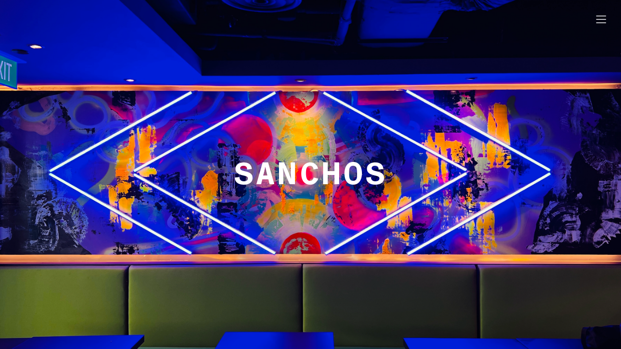

--- FILE ---
content_type: text/html; charset=UTF-8
request_url: https://nicholasongstudio.com/2023-projects
body_size: 28135
content:
<!DOCTYPE html>
<!-- 

        Running on cargo.site

-->
<html lang="en" data-predefined-style="true" data-css-presets="true" data-css-preset data-typography-preset>
	<head>
<script>
				var __cargo_context__ = 'live';
				var __cargo_js_ver__ = 'c=2806793921';
				var __cargo_maint__ = false;
				
				
			</script>
					<meta http-equiv="X-UA-Compatible" content="IE=edge,chrome=1">
		<meta http-equiv="Content-Type" content="text/html; charset=utf-8">
		<meta name="viewport" content="initial-scale=1.0, maximum-scale=1.0, user-scalable=no">
		
			<meta name="robots" content="index,follow">
		<title>2023 projects — Nicholas Ong - Visual artist</title>
		<meta name="description" content="Cargo">
		
		<link rel="preconnect" href="https://static.cargo.site" crossorigin>
		<link rel="preconnect" href="https://freight.cargo.site" crossorigin>
				<link rel="preconnect" href="https://type.cargo.site" crossorigin>

		<!--<link rel="preload" href="https://static.cargo.site/assets/social/IconFont-Regular-0.9.3.woff2" as="font" type="font/woff" crossorigin>-->

		<meta name="google" value="notranslate">

		<link href="https://freight.cargo.site/t/original/i/225c605230f5626d4feec787ea47a4391e63bc1dc087e0ff916d66b9f156398f/nicholasonglogo.ico" rel="shortcut icon">
		<link href="https://nicholasongstudio.com/rss" rel="alternate" type="application/rss+xml" title="Nicholas Ong - Visual artist feed">

		<link href="https://nicholasongstudio.com/stylesheet?c=2806793921&1744630511" id="member_stylesheet" rel="stylesheet" type="text/css" />
<style id="">@font-face{font-family:Icons;src:url(https://static.cargo.site/assets/social/IconFont-Regular-0.9.3.woff2);unicode-range:U+E000-E15C,U+F0000,U+FE0E}@font-face{font-family:Icons;src:url(https://static.cargo.site/assets/social/IconFont-Regular-0.9.3.woff2);font-weight:240;unicode-range:U+E000-E15C,U+F0000,U+FE0E}@font-face{font-family:Icons;src:url(https://static.cargo.site/assets/social/IconFont-Regular-0.9.3.woff2);unicode-range:U+E000-E15C,U+F0000,U+FE0E;font-weight:400}@font-face{font-family:Icons;src:url(https://static.cargo.site/assets/social/IconFont-Regular-0.9.3.woff2);unicode-range:U+E000-E15C,U+F0000,U+FE0E;font-weight:600}@font-face{font-family:Icons;src:url(https://static.cargo.site/assets/social/IconFont-Regular-0.9.3.woff2);unicode-range:U+E000-E15C,U+F0000,U+FE0E;font-weight:800}@font-face{font-family:Icons;src:url(https://static.cargo.site/assets/social/IconFont-Regular-0.9.3.woff2);unicode-range:U+E000-E15C,U+F0000,U+FE0E;font-style:italic}@font-face{font-family:Icons;src:url(https://static.cargo.site/assets/social/IconFont-Regular-0.9.3.woff2);unicode-range:U+E000-E15C,U+F0000,U+FE0E;font-weight:200;font-style:italic}@font-face{font-family:Icons;src:url(https://static.cargo.site/assets/social/IconFont-Regular-0.9.3.woff2);unicode-range:U+E000-E15C,U+F0000,U+FE0E;font-weight:400;font-style:italic}@font-face{font-family:Icons;src:url(https://static.cargo.site/assets/social/IconFont-Regular-0.9.3.woff2);unicode-range:U+E000-E15C,U+F0000,U+FE0E;font-weight:600;font-style:italic}@font-face{font-family:Icons;src:url(https://static.cargo.site/assets/social/IconFont-Regular-0.9.3.woff2);unicode-range:U+E000-E15C,U+F0000,U+FE0E;font-weight:800;font-style:italic}body.iconfont-loading,body.iconfont-loading *{color:transparent!important}body{-moz-osx-font-smoothing:grayscale;-webkit-font-smoothing:antialiased;-webkit-text-size-adjust:none}body.no-scroll{overflow:hidden}/*!
 * Content
 */.page{word-wrap:break-word}:focus{outline:0}.pointer-events-none{pointer-events:none}.pointer-events-auto{pointer-events:auto}.pointer-events-none .page_content .audio-player,.pointer-events-none .page_content .shop_product,.pointer-events-none .page_content a,.pointer-events-none .page_content audio,.pointer-events-none .page_content button,.pointer-events-none .page_content details,.pointer-events-none .page_content iframe,.pointer-events-none .page_content img,.pointer-events-none .page_content input,.pointer-events-none .page_content video{pointer-events:auto}.pointer-events-none .page_content *>a,.pointer-events-none .page_content>a{position:relative}s *{text-transform:inherit}#toolset{position:fixed;bottom:10px;right:10px;z-index:8}.mobile #toolset,.template_site_inframe #toolset{display:none}#toolset a{display:block;height:24px;width:24px;margin:0;padding:0;text-decoration:none;background:rgba(0,0,0,.2)}#toolset a:hover{background:rgba(0,0,0,.8)}[data-adminview] #toolset a,[data-adminview] #toolset_admin a{background:rgba(0,0,0,.04);pointer-events:none;cursor:default}#toolset_admin a:active{background:rgba(0,0,0,.7)}#toolset_admin a svg>*{transform:scale(1.1) translate(0,-.5px);transform-origin:50% 50%}#toolset_admin a svg{pointer-events:none;width:100%!important;height:auto!important}#following-container{overflow:auto;-webkit-overflow-scrolling:touch}#following-container iframe{height:100%;width:100%;position:absolute;top:0;left:0;right:0;bottom:0}:root{--following-width:-400px;--following-animation-duration:450ms}@keyframes following-open{0%{transform:translateX(0)}100%{transform:translateX(var(--following-width))}}@keyframes following-open-inverse{0%{transform:translateX(0)}100%{transform:translateX(calc(-1 * var(--following-width)))}}@keyframes following-close{0%{transform:translateX(var(--following-width))}100%{transform:translateX(0)}}@keyframes following-close-inverse{0%{transform:translateX(calc(-1 * var(--following-width)))}100%{transform:translateX(0)}}body.animate-left{animation:following-open var(--following-animation-duration);animation-fill-mode:both;animation-timing-function:cubic-bezier(.24,1,.29,1)}#following-container.animate-left{animation:following-close-inverse var(--following-animation-duration);animation-fill-mode:both;animation-timing-function:cubic-bezier(.24,1,.29,1)}#following-container.animate-left #following-frame{animation:following-close var(--following-animation-duration);animation-fill-mode:both;animation-timing-function:cubic-bezier(.24,1,.29,1)}body.animate-right{animation:following-close var(--following-animation-duration);animation-fill-mode:both;animation-timing-function:cubic-bezier(.24,1,.29,1)}#following-container.animate-right{animation:following-open-inverse var(--following-animation-duration);animation-fill-mode:both;animation-timing-function:cubic-bezier(.24,1,.29,1)}#following-container.animate-right #following-frame{animation:following-open var(--following-animation-duration);animation-fill-mode:both;animation-timing-function:cubic-bezier(.24,1,.29,1)}.slick-slider{position:relative;display:block;-moz-box-sizing:border-box;box-sizing:border-box;-webkit-user-select:none;-moz-user-select:none;-ms-user-select:none;user-select:none;-webkit-touch-callout:none;-khtml-user-select:none;-ms-touch-action:pan-y;touch-action:pan-y;-webkit-tap-highlight-color:transparent}.slick-list{position:relative;display:block;overflow:hidden;margin:0;padding:0}.slick-list:focus{outline:0}.slick-list.dragging{cursor:pointer;cursor:hand}.slick-slider .slick-list,.slick-slider .slick-track{transform:translate3d(0,0,0);will-change:transform}.slick-track{position:relative;top:0;left:0;display:block}.slick-track:after,.slick-track:before{display:table;content:'';width:1px;height:1px;margin-top:-1px;margin-left:-1px}.slick-track:after{clear:both}.slick-loading .slick-track{visibility:hidden}.slick-slide{display:none;float:left;height:100%;min-height:1px}[dir=rtl] .slick-slide{float:right}.content .slick-slide img{display:inline-block}.content .slick-slide img:not(.image-zoom){cursor:pointer}.content .scrub .slick-list,.content .scrub .slick-slide img:not(.image-zoom){cursor:ew-resize}body.slideshow-scrub-dragging *{cursor:ew-resize!important}.content .slick-slide img:not([src]),.content .slick-slide img[src='']{width:100%;height:auto}.slick-slide.slick-loading img{display:none}.slick-slide.dragging img{pointer-events:none}.slick-initialized .slick-slide{display:block}.slick-loading .slick-slide{visibility:hidden}.slick-vertical .slick-slide{display:block;height:auto;border:1px solid transparent}.slick-arrow.slick-hidden{display:none}.slick-arrow{position:absolute;z-index:9;width:0;top:0;height:100%;cursor:pointer;will-change:opacity;-webkit-transition:opacity 333ms cubic-bezier(.4,0,.22,1);transition:opacity 333ms cubic-bezier(.4,0,.22,1)}.slick-arrow.hidden{opacity:0}.slick-arrow svg{position:absolute;width:36px;height:36px;top:0;left:0;right:0;bottom:0;margin:auto;transform:translate(.25px,.25px)}.slick-arrow svg.right-arrow{transform:translate(.25px,.25px) scaleX(-1)}.slick-arrow svg:active{opacity:.75}.slick-arrow svg .arrow-shape{fill:none!important;stroke:#fff;stroke-linecap:square}.slick-arrow svg .arrow-outline{fill:none!important;stroke-width:2.5px;stroke:rgba(0,0,0,.6);stroke-linecap:square}.slick-arrow.slick-next{right:0;text-align:right}.slick-next svg,.wallpaper-navigation .slick-next svg{margin-right:10px}.mobile .slick-next svg{margin-right:10px}.slick-arrow.slick-prev{text-align:left}.slick-prev svg,.wallpaper-navigation .slick-prev svg{margin-left:10px}.mobile .slick-prev svg{margin-left:10px}.loading_animation{display:none;vertical-align:middle;z-index:15;line-height:0;pointer-events:none;border-radius:100%}.loading_animation.hidden{display:none}.loading_animation.pulsing{opacity:0;display:inline-block;animation-delay:.1s;-webkit-animation-delay:.1s;-moz-animation-delay:.1s;animation-duration:12s;animation-iteration-count:infinite;animation:fade-pulse-in .5s ease-in-out;-moz-animation:fade-pulse-in .5s ease-in-out;-webkit-animation:fade-pulse-in .5s ease-in-out;-webkit-animation-fill-mode:forwards;-moz-animation-fill-mode:forwards;animation-fill-mode:forwards}.loading_animation.pulsing.no-delay{animation-delay:0s;-webkit-animation-delay:0s;-moz-animation-delay:0s}.loading_animation div{border-radius:100%}.loading_animation div svg{max-width:100%;height:auto}.loading_animation div,.loading_animation div svg{width:20px;height:20px}.loading_animation.full-width svg{width:100%;height:auto}.loading_animation.full-width.big svg{width:100px;height:100px}.loading_animation div svg>*{fill:#ccc}.loading_animation div{-webkit-animation:spin-loading 12s ease-out;-webkit-animation-iteration-count:infinite;-moz-animation:spin-loading 12s ease-out;-moz-animation-iteration-count:infinite;animation:spin-loading 12s ease-out;animation-iteration-count:infinite}.loading_animation.hidden{display:none}[data-backdrop] .loading_animation{position:absolute;top:15px;left:15px;z-index:99}.loading_animation.position-absolute.middle{top:calc(50% - 10px);left:calc(50% - 10px)}.loading_animation.position-absolute.topleft{top:0;left:0}.loading_animation.position-absolute.middleright{top:calc(50% - 10px);right:1rem}.loading_animation.position-absolute.middleleft{top:calc(50% - 10px);left:1rem}.loading_animation.gray div svg>*{fill:#999}.loading_animation.gray-dark div svg>*{fill:#666}.loading_animation.gray-darker div svg>*{fill:#555}.loading_animation.gray-light div svg>*{fill:#ccc}.loading_animation.white div svg>*{fill:rgba(255,255,255,.85)}.loading_animation.blue div svg>*{fill:#698fff}.loading_animation.inline{display:inline-block;margin-bottom:.5ex}.loading_animation.inline.left{margin-right:.5ex}@-webkit-keyframes fade-pulse-in{0%{opacity:0}50%{opacity:.5}100%{opacity:1}}@-moz-keyframes fade-pulse-in{0%{opacity:0}50%{opacity:.5}100%{opacity:1}}@keyframes fade-pulse-in{0%{opacity:0}50%{opacity:.5}100%{opacity:1}}@-webkit-keyframes pulsate{0%{opacity:1}50%{opacity:0}100%{opacity:1}}@-moz-keyframes pulsate{0%{opacity:1}50%{opacity:0}100%{opacity:1}}@keyframes pulsate{0%{opacity:1}50%{opacity:0}100%{opacity:1}}@-webkit-keyframes spin-loading{0%{transform:rotate(0)}9%{transform:rotate(1050deg)}18%{transform:rotate(-1090deg)}20%{transform:rotate(-1080deg)}23%{transform:rotate(-1080deg)}28%{transform:rotate(-1095deg)}29%{transform:rotate(-1065deg)}34%{transform:rotate(-1080deg)}35%{transform:rotate(-1050deg)}40%{transform:rotate(-1065deg)}41%{transform:rotate(-1035deg)}44%{transform:rotate(-1035deg)}47%{transform:rotate(-2160deg)}50%{transform:rotate(-2160deg)}56%{transform:rotate(45deg)}60%{transform:rotate(45deg)}80%{transform:rotate(6120deg)}100%{transform:rotate(0)}}@keyframes spin-loading{0%{transform:rotate(0)}9%{transform:rotate(1050deg)}18%{transform:rotate(-1090deg)}20%{transform:rotate(-1080deg)}23%{transform:rotate(-1080deg)}28%{transform:rotate(-1095deg)}29%{transform:rotate(-1065deg)}34%{transform:rotate(-1080deg)}35%{transform:rotate(-1050deg)}40%{transform:rotate(-1065deg)}41%{transform:rotate(-1035deg)}44%{transform:rotate(-1035deg)}47%{transform:rotate(-2160deg)}50%{transform:rotate(-2160deg)}56%{transform:rotate(45deg)}60%{transform:rotate(45deg)}80%{transform:rotate(6120deg)}100%{transform:rotate(0)}}[grid-row]{align-items:flex-start;box-sizing:border-box;display:-webkit-box;display:-webkit-flex;display:-ms-flexbox;display:flex;-webkit-flex-wrap:wrap;-ms-flex-wrap:wrap;flex-wrap:wrap}[grid-col]{box-sizing:border-box}[grid-row] [grid-col].empty:after{content:"\0000A0";cursor:text}body.mobile[data-adminview=content-editproject] [grid-row] [grid-col].empty:after{display:none}[grid-col=auto]{-webkit-box-flex:1;-webkit-flex:1;-ms-flex:1;flex:1}[grid-col=x12]{width:100%}[grid-col=x11]{width:50%}[grid-col=x10]{width:33.33%}[grid-col=x9]{width:25%}[grid-col=x8]{width:20%}[grid-col=x7]{width:16.666666667%}[grid-col=x6]{width:14.285714286%}[grid-col=x5]{width:12.5%}[grid-col=x4]{width:11.111111111%}[grid-col=x3]{width:10%}[grid-col=x2]{width:9.090909091%}[grid-col=x1]{width:8.333333333%}[grid-col="1"]{width:8.33333%}[grid-col="2"]{width:16.66667%}[grid-col="3"]{width:25%}[grid-col="4"]{width:33.33333%}[grid-col="5"]{width:41.66667%}[grid-col="6"]{width:50%}[grid-col="7"]{width:58.33333%}[grid-col="8"]{width:66.66667%}[grid-col="9"]{width:75%}[grid-col="10"]{width:83.33333%}[grid-col="11"]{width:91.66667%}[grid-col="12"]{width:100%}body.mobile [grid-responsive] [grid-col]{width:100%;-webkit-box-flex:none;-webkit-flex:none;-ms-flex:none;flex:none}[data-ce-host=true][contenteditable=true] [grid-pad]{pointer-events:none}[data-ce-host=true][contenteditable=true] [grid-pad]>*{pointer-events:auto}[grid-pad="0"]{padding:0}[grid-pad="0.25"]{padding:.125rem}[grid-pad="0.5"]{padding:.25rem}[grid-pad="0.75"]{padding:.375rem}[grid-pad="1"]{padding:.5rem}[grid-pad="1.25"]{padding:.625rem}[grid-pad="1.5"]{padding:.75rem}[grid-pad="1.75"]{padding:.875rem}[grid-pad="2"]{padding:1rem}[grid-pad="2.5"]{padding:1.25rem}[grid-pad="3"]{padding:1.5rem}[grid-pad="3.5"]{padding:1.75rem}[grid-pad="4"]{padding:2rem}[grid-pad="5"]{padding:2.5rem}[grid-pad="6"]{padding:3rem}[grid-pad="7"]{padding:3.5rem}[grid-pad="8"]{padding:4rem}[grid-pad="9"]{padding:4.5rem}[grid-pad="10"]{padding:5rem}[grid-gutter="0"]{margin:0}[grid-gutter="0.5"]{margin:-.25rem}[grid-gutter="1"]{margin:-.5rem}[grid-gutter="1.5"]{margin:-.75rem}[grid-gutter="2"]{margin:-1rem}[grid-gutter="2.5"]{margin:-1.25rem}[grid-gutter="3"]{margin:-1.5rem}[grid-gutter="3.5"]{margin:-1.75rem}[grid-gutter="4"]{margin:-2rem}[grid-gutter="5"]{margin:-2.5rem}[grid-gutter="6"]{margin:-3rem}[grid-gutter="7"]{margin:-3.5rem}[grid-gutter="8"]{margin:-4rem}[grid-gutter="10"]{margin:-5rem}[grid-gutter="12"]{margin:-6rem}[grid-gutter="14"]{margin:-7rem}[grid-gutter="16"]{margin:-8rem}[grid-gutter="18"]{margin:-9rem}[grid-gutter="20"]{margin:-10rem}small{max-width:100%;text-decoration:inherit}img:not([src]),img[src='']{outline:1px solid rgba(177,177,177,.4);outline-offset:-1px;content:url([data-uri])}img.image-zoom{cursor:-webkit-zoom-in;cursor:-moz-zoom-in;cursor:zoom-in}#imprimatur{color:#333;font-size:10px;font-family:-apple-system,BlinkMacSystemFont,"Segoe UI",Roboto,Oxygen,Ubuntu,Cantarell,"Open Sans","Helvetica Neue",sans-serif,"Sans Serif",Icons;/*!System*/position:fixed;opacity:.3;right:-28px;bottom:160px;transform:rotate(270deg);-ms-transform:rotate(270deg);-webkit-transform:rotate(270deg);z-index:8;text-transform:uppercase;color:#999;opacity:.5;padding-bottom:2px;text-decoration:none}.mobile #imprimatur{display:none}bodycopy cargo-link a{font-family:-apple-system,BlinkMacSystemFont,"Segoe UI",Roboto,Oxygen,Ubuntu,Cantarell,"Open Sans","Helvetica Neue",sans-serif,"Sans Serif",Icons;/*!System*/font-size:12px;font-style:normal;font-weight:400;transform:rotate(270deg);text-decoration:none;position:fixed!important;right:-27px;bottom:100px;text-decoration:none;letter-spacing:normal;background:0 0;border:0;border-bottom:0;outline:0}/*! PhotoSwipe Default UI CSS by Dmitry Semenov | photoswipe.com | MIT license */.pswp--has_mouse .pswp__button--arrow--left,.pswp--has_mouse .pswp__button--arrow--right,.pswp__ui{visibility:visible}.pswp--minimal--dark .pswp__top-bar,.pswp__button{background:0 0}.pswp,.pswp__bg,.pswp__container,.pswp__img--placeholder,.pswp__zoom-wrap,.quick-view-navigation{-webkit-backface-visibility:hidden}.pswp__button{cursor:pointer;opacity:1;-webkit-appearance:none;transition:opacity .2s;-webkit-box-shadow:none;box-shadow:none}.pswp__button-close>svg{top:10px;right:10px;margin-left:auto}.pswp--touch .quick-view-navigation{display:none}.pswp__ui{-webkit-font-smoothing:auto;opacity:1;z-index:1550}.quick-view-navigation{will-change:opacity;-webkit-transition:opacity 333ms cubic-bezier(.4,0,.22,1);transition:opacity 333ms cubic-bezier(.4,0,.22,1)}.quick-view-navigation .pswp__group .pswp__button{pointer-events:auto}.pswp__button>svg{position:absolute;width:36px;height:36px}.quick-view-navigation .pswp__group:active svg{opacity:.75}.pswp__button svg .shape-shape{fill:#fff}.pswp__button svg .shape-outline{fill:#000}.pswp__button-prev>svg{top:0;bottom:0;left:10px;margin:auto}.pswp__button-next>svg{top:0;bottom:0;right:10px;margin:auto}.quick-view-navigation .pswp__group .pswp__button-prev{position:absolute;left:0;top:0;width:0;height:100%}.quick-view-navigation .pswp__group .pswp__button-next{position:absolute;right:0;top:0;width:0;height:100%}.quick-view-navigation .close-button,.quick-view-navigation .left-arrow,.quick-view-navigation .right-arrow{transform:translate(.25px,.25px)}.quick-view-navigation .right-arrow{transform:translate(.25px,.25px) scaleX(-1)}.pswp__button svg .shape-outline{fill:transparent!important;stroke:#000;stroke-width:2.5px;stroke-linecap:square}.pswp__button svg .shape-shape{fill:transparent!important;stroke:#fff;stroke-width:1.5px;stroke-linecap:square}.pswp__bg,.pswp__scroll-wrap,.pswp__zoom-wrap{width:100%;position:absolute}.quick-view-navigation .pswp__group .pswp__button-close{margin:0}.pswp__container,.pswp__item,.pswp__zoom-wrap{right:0;bottom:0;top:0;position:absolute;left:0}.pswp__ui--hidden .pswp__button{opacity:.001}.pswp__ui--hidden .pswp__button,.pswp__ui--hidden .pswp__button *{pointer-events:none}.pswp .pswp__ui.pswp__ui--displaynone{display:none}.pswp__element--disabled{display:none!important}/*! PhotoSwipe main CSS by Dmitry Semenov | photoswipe.com | MIT license */.pswp{position:fixed;display:none;height:100%;width:100%;top:0;left:0;right:0;bottom:0;margin:auto;-ms-touch-action:none;touch-action:none;z-index:9999999;-webkit-text-size-adjust:100%;line-height:initial;letter-spacing:initial;outline:0}.pswp img{max-width:none}.pswp--zoom-disabled .pswp__img{cursor:default!important}.pswp--animate_opacity{opacity:.001;will-change:opacity;-webkit-transition:opacity 333ms cubic-bezier(.4,0,.22,1);transition:opacity 333ms cubic-bezier(.4,0,.22,1)}.pswp--open{display:block}.pswp--zoom-allowed .pswp__img{cursor:-webkit-zoom-in;cursor:-moz-zoom-in;cursor:zoom-in}.pswp--zoomed-in .pswp__img{cursor:-webkit-grab;cursor:-moz-grab;cursor:grab}.pswp--dragging .pswp__img{cursor:-webkit-grabbing;cursor:-moz-grabbing;cursor:grabbing}.pswp__bg{left:0;top:0;height:100%;opacity:0;transform:translateZ(0);will-change:opacity}.pswp__scroll-wrap{left:0;top:0;height:100%}.pswp__container,.pswp__zoom-wrap{-ms-touch-action:none;touch-action:none}.pswp__container,.pswp__img{-webkit-user-select:none;-moz-user-select:none;-ms-user-select:none;user-select:none;-webkit-tap-highlight-color:transparent;-webkit-touch-callout:none}.pswp__zoom-wrap{-webkit-transform-origin:left top;-ms-transform-origin:left top;transform-origin:left top;-webkit-transition:-webkit-transform 222ms cubic-bezier(.4,0,.22,1);transition:transform 222ms cubic-bezier(.4,0,.22,1)}.pswp__bg{-webkit-transition:opacity 222ms cubic-bezier(.4,0,.22,1);transition:opacity 222ms cubic-bezier(.4,0,.22,1)}.pswp--animated-in .pswp__bg,.pswp--animated-in .pswp__zoom-wrap{-webkit-transition:none;transition:none}.pswp--hide-overflow .pswp__scroll-wrap,.pswp--hide-overflow.pswp{overflow:hidden}.pswp__img{position:absolute;width:auto;height:auto;top:0;left:0}.pswp__img--placeholder--blank{background:#222}.pswp--ie .pswp__img{width:100%!important;height:auto!important;left:0;top:0}.pswp__ui--idle{opacity:0}.pswp__error-msg{position:absolute;left:0;top:50%;width:100%;text-align:center;font-size:14px;line-height:16px;margin-top:-8px;color:#ccc}.pswp__error-msg a{color:#ccc;text-decoration:underline}.pswp__error-msg{font-family:-apple-system,BlinkMacSystemFont,"Segoe UI",Roboto,Oxygen,Ubuntu,Cantarell,"Open Sans","Helvetica Neue",sans-serif}.quick-view.mouse-down .iframe-item{pointer-events:none!important}.quick-view-caption-positioner{pointer-events:none;width:100%;height:100%}.quick-view-caption-wrapper{margin:auto;position:absolute;bottom:0;left:0;right:0}.quick-view-horizontal-align-left .quick-view-caption-wrapper{margin-left:0}.quick-view-horizontal-align-right .quick-view-caption-wrapper{margin-right:0}[data-quick-view-caption]{transition:.1s opacity ease-in-out;position:absolute;bottom:0;left:0;right:0}.quick-view-horizontal-align-left [data-quick-view-caption]{text-align:left}.quick-view-horizontal-align-right [data-quick-view-caption]{text-align:right}.quick-view-caption{transition:.1s opacity ease-in-out}.quick-view-caption>*{display:inline-block}.quick-view-caption *{pointer-events:auto}.quick-view-caption.hidden{opacity:0}.shop_product .dropdown_wrapper{flex:0 0 100%;position:relative}.shop_product select{appearance:none;-moz-appearance:none;-webkit-appearance:none;outline:0;-webkit-font-smoothing:antialiased;-moz-osx-font-smoothing:grayscale;cursor:pointer;border-radius:0;white-space:nowrap;overflow:hidden!important;text-overflow:ellipsis}.shop_product select.dropdown::-ms-expand{display:none}.shop_product a{cursor:pointer;border-bottom:none;text-decoration:none}.shop_product a.out-of-stock{pointer-events:none}body.audio-player-dragging *{cursor:ew-resize!important}.audio-player{display:inline-flex;flex:1 0 calc(100% - 2px);width:calc(100% - 2px)}.audio-player .button{height:100%;flex:0 0 3.3rem;display:flex}.audio-player .separator{left:3.3rem;height:100%}.audio-player .buffer{width:0%;height:100%;transition:left .3s linear,width .3s linear}.audio-player.seeking .buffer{transition:left 0s,width 0s}.audio-player.seeking{user-select:none;-webkit-user-select:none;cursor:ew-resize}.audio-player.seeking *{user-select:none;-webkit-user-select:none;cursor:ew-resize}.audio-player .bar{overflow:hidden;display:flex;justify-content:space-between;align-content:center;flex-grow:1}.audio-player .progress{width:0%;height:100%;transition:width .3s linear}.audio-player.seeking .progress{transition:width 0s}.audio-player .pause,.audio-player .play{cursor:pointer;height:100%}.audio-player .note-icon{margin:auto 0;order:2;flex:0 1 auto}.audio-player .title{white-space:nowrap;overflow:hidden;text-overflow:ellipsis;pointer-events:none;user-select:none;padding:.5rem 0 .5rem 1rem;margin:auto auto auto 0;flex:0 3 auto;min-width:0;width:100%}.audio-player .total-time{flex:0 1 auto;margin:auto 0}.audio-player .current-time,.audio-player .play-text{flex:0 1 auto;margin:auto 0}.audio-player .stream-anim{user-select:none;margin:auto auto auto 0}.audio-player .stream-anim span{display:inline-block}.audio-player .buffer,.audio-player .current-time,.audio-player .note-svg,.audio-player .play-text,.audio-player .separator,.audio-player .total-time{user-select:none;pointer-events:none}.audio-player .buffer,.audio-player .play-text,.audio-player .progress{position:absolute}.audio-player,.audio-player .bar,.audio-player .button,.audio-player .current-time,.audio-player .note-icon,.audio-player .pause,.audio-player .play,.audio-player .total-time{position:relative}body.mobile .audio-player,body.mobile .audio-player *{-webkit-touch-callout:none}#standalone-admin-frame{border:0;width:400px;position:absolute;right:0;top:0;height:100vh;z-index:99}body[standalone-admin=true] #standalone-admin-frame{transform:translate(0,0)}body[standalone-admin=true] .main_container{width:calc(100% - 400px)}body[standalone-admin=false] #standalone-admin-frame{transform:translate(100%,0)}body[standalone-admin=false] .main_container{width:100%}.toggle_standaloneAdmin{position:fixed;top:0;right:400px;height:40px;width:40px;z-index:999;cursor:pointer;background-color:rgba(0,0,0,.4)}.toggle_standaloneAdmin:active{opacity:.7}body[standalone-admin=false] .toggle_standaloneAdmin{right:0}.toggle_standaloneAdmin *{color:#fff;fill:#fff}.toggle_standaloneAdmin svg{padding:6px;width:100%;height:100%;opacity:.85}body[standalone-admin=false] .toggle_standaloneAdmin #close,body[standalone-admin=true] .toggle_standaloneAdmin #backdropsettings{display:none}.toggle_standaloneAdmin>div{width:100%;height:100%}#admin_toggle_button{position:fixed;top:50%;transform:translate(0,-50%);right:400px;height:36px;width:12px;z-index:999;cursor:pointer;background-color:rgba(0,0,0,.09);padding-left:2px;margin-right:5px}#admin_toggle_button .bar{content:'';background:rgba(0,0,0,.09);position:fixed;width:5px;bottom:0;top:0;z-index:10}#admin_toggle_button:active{background:rgba(0,0,0,.065)}#admin_toggle_button *{color:#fff;fill:#fff}#admin_toggle_button svg{padding:0;width:16px;height:36px;margin-left:1px;opacity:1}#admin_toggle_button svg *{fill:#fff;opacity:1}#admin_toggle_button[data-state=closed] .toggle_admin_close{display:none}#admin_toggle_button[data-state=closed],#admin_toggle_button[data-state=closed] .toggle_admin_open{width:20px;cursor:pointer;margin:0}#admin_toggle_button[data-state=closed] svg{margin-left:2px}#admin_toggle_button[data-state=open] .toggle_admin_open{display:none}select,select *{text-rendering:auto!important}b b{font-weight:inherit}*{-webkit-box-sizing:border-box;-moz-box-sizing:border-box;box-sizing:border-box}customhtml>*{position:relative;z-index:10}body,html{min-height:100vh;margin:0;padding:0}html{touch-action:manipulation;position:relative;background-color:#fff}.main_container{min-height:100vh;width:100%;overflow:hidden}.container{display:-webkit-box;display:-webkit-flex;display:-moz-box;display:-ms-flexbox;display:flex;-webkit-flex-wrap:wrap;-moz-flex-wrap:wrap;-ms-flex-wrap:wrap;flex-wrap:wrap;max-width:100%;width:100%;overflow:visible}.container{align-items:flex-start;-webkit-align-items:flex-start}.page{z-index:2}.page ul li>text-limit{display:block}.content,.content_container,.pinned{-webkit-flex:1 0 auto;-moz-flex:1 0 auto;-ms-flex:1 0 auto;flex:1 0 auto;max-width:100%}.content_container{width:100%}.content_container.full_height{min-height:100vh}.page_background{position:absolute;top:0;left:0;width:100%;height:100%}.page_container{position:relative;overflow:visible;width:100%}.backdrop{position:absolute;top:0;z-index:1;width:100%;height:100%;max-height:100vh}.backdrop>div{position:absolute;top:0;left:0;width:100%;height:100%;-webkit-backface-visibility:hidden;backface-visibility:hidden;transform:translate3d(0,0,0);contain:strict}[data-backdrop].backdrop>div[data-overflowing]{max-height:100vh;position:absolute;top:0;left:0}body.mobile [split-responsive]{display:flex;flex-direction:column}body.mobile [split-responsive] .container{width:100%;order:2}body.mobile [split-responsive] .backdrop{position:relative;height:50vh;width:100%;order:1}body.mobile [split-responsive] [data-auxiliary].backdrop{position:absolute;height:50vh;width:100%;order:1}.page{position:relative;z-index:2}img[data-align=left]{float:left}img[data-align=right]{float:right}[data-rotation]{transform-origin:center center}.content .page_content:not([contenteditable=true]) [data-draggable]{pointer-events:auto!important;backface-visibility:hidden}.preserve-3d{-moz-transform-style:preserve-3d;transform-style:preserve-3d}.content .page_content:not([contenteditable=true]) [data-draggable] iframe{pointer-events:none!important}.dragging-active iframe{pointer-events:none!important}.content .page_content:not([contenteditable=true]) [data-draggable]:active{opacity:1}.content .scroll-transition-fade{transition:transform 1s ease-in-out,opacity .8s ease-in-out}.content .scroll-transition-fade.below-viewport{opacity:0;transform:translateY(40px)}.mobile.full_width .page_container:not([split-layout]) .container_width{width:100%}[data-view=pinned_bottom] .bottom_pin_invisibility{visibility:hidden}.pinned{position:relative;width:100%}.pinned .page_container.accommodate:not(.fixed):not(.overlay){z-index:2}.pinned .page_container.overlay{position:absolute;z-index:4}.pinned .page_container.overlay.fixed{position:fixed}.pinned .page_container.overlay.fixed .page{max-height:100vh;-webkit-overflow-scrolling:touch}.pinned .page_container.overlay.fixed .page.allow-scroll{overflow-y:auto;overflow-x:hidden}.pinned .page_container.overlay.fixed .page.allow-scroll{align-items:flex-start;-webkit-align-items:flex-start}.pinned .page_container .page.allow-scroll::-webkit-scrollbar{width:0;background:0 0;display:none}.pinned.pinned_top .page_container.overlay{left:0;top:0}.pinned.pinned_bottom .page_container.overlay{left:0;bottom:0}div[data-container=set]:empty{margin-top:1px}.thumbnails{position:relative;z-index:1}[thumbnails=grid]{align-items:baseline}[thumbnails=justify] .thumbnail{box-sizing:content-box}[thumbnails][data-padding-zero] .thumbnail{margin-bottom:-1px}[thumbnails=montessori] .thumbnail{pointer-events:auto;position:absolute}[thumbnails] .thumbnail>a{display:block;text-decoration:none}[thumbnails=montessori]{height:0}[thumbnails][data-resizing],[thumbnails][data-resizing] *{cursor:nwse-resize}[thumbnails] .thumbnail .resize-handle{cursor:nwse-resize;width:26px;height:26px;padding:5px;position:absolute;opacity:.75;right:-1px;bottom:-1px;z-index:100}[thumbnails][data-resizing] .resize-handle{display:none}[thumbnails] .thumbnail .resize-handle svg{position:absolute;top:0;left:0}[thumbnails] .thumbnail .resize-handle:hover{opacity:1}[data-can-move].thumbnail .resize-handle svg .resize_path_outline{fill:#fff}[data-can-move].thumbnail .resize-handle svg .resize_path{fill:#000}[thumbnails=montessori] .thumbnail_sizer{height:0;width:100%;position:relative;padding-bottom:100%;pointer-events:none}[thumbnails] .thumbnail img{display:block;min-height:3px;margin-bottom:0}[thumbnails] .thumbnail img:not([src]),img[src=""]{margin:0!important;width:100%;min-height:3px;height:100%!important;position:absolute}[aspect-ratio="1x1"].thumb_image{height:0;padding-bottom:100%;overflow:hidden}[aspect-ratio="4x3"].thumb_image{height:0;padding-bottom:75%;overflow:hidden}[aspect-ratio="16x9"].thumb_image{height:0;padding-bottom:56.25%;overflow:hidden}[thumbnails] .thumb_image{width:100%;position:relative}[thumbnails][thumbnail-vertical-align=top]{align-items:flex-start}[thumbnails][thumbnail-vertical-align=middle]{align-items:center}[thumbnails][thumbnail-vertical-align=bottom]{align-items:baseline}[thumbnails][thumbnail-horizontal-align=left]{justify-content:flex-start}[thumbnails][thumbnail-horizontal-align=middle]{justify-content:center}[thumbnails][thumbnail-horizontal-align=right]{justify-content:flex-end}.thumb_image.default_image>svg{position:absolute;top:0;left:0;bottom:0;right:0;width:100%;height:100%}.thumb_image.default_image{outline:1px solid #ccc;outline-offset:-1px;position:relative}.mobile.full_width [data-view=Thumbnail] .thumbnails_width{width:100%}.content [data-draggable] a:active,.content [data-draggable] img:active{opacity:initial}.content .draggable-dragging{opacity:initial}[data-draggable].draggable_visible{visibility:visible}[data-draggable].draggable_hidden{visibility:hidden}.gallery_card [data-draggable],.marquee [data-draggable]{visibility:inherit}[data-draggable]{visibility:visible;background-color:rgba(0,0,0,.003)}#site_menu_panel_container .image-gallery:not(.initialized){height:0;padding-bottom:100%;min-height:initial}.image-gallery:not(.initialized){min-height:100vh;visibility:hidden;width:100%}.image-gallery .gallery_card img{display:block;width:100%;height:auto}.image-gallery .gallery_card{transform-origin:center}.image-gallery .gallery_card.dragging{opacity:.1;transform:initial!important}.image-gallery:not([image-gallery=slideshow]) .gallery_card iframe:only-child,.image-gallery:not([image-gallery=slideshow]) .gallery_card video:only-child{width:100%;height:100%;top:0;left:0;position:absolute}.image-gallery[image-gallery=slideshow] .gallery_card video[muted][autoplay]:not([controls]),.image-gallery[image-gallery=slideshow] .gallery_card video[muted][data-autoplay]:not([controls]){pointer-events:none}.image-gallery [image-gallery-pad="0"] video:only-child{object-fit:cover;height:calc(100% + 1px)}div.image-gallery>a,div.image-gallery>iframe,div.image-gallery>img,div.image-gallery>video{display:none}[image-gallery-row]{align-items:flex-start;box-sizing:border-box;display:-webkit-box;display:-webkit-flex;display:-ms-flexbox;display:flex;-webkit-flex-wrap:wrap;-ms-flex-wrap:wrap;flex-wrap:wrap}.image-gallery .gallery_card_image{width:100%;position:relative}[data-predefined-style=true] .image-gallery a.gallery_card{display:block;border:none}[image-gallery-col]{box-sizing:border-box}[image-gallery-col=x12]{width:100%}[image-gallery-col=x11]{width:50%}[image-gallery-col=x10]{width:33.33%}[image-gallery-col=x9]{width:25%}[image-gallery-col=x8]{width:20%}[image-gallery-col=x7]{width:16.666666667%}[image-gallery-col=x6]{width:14.285714286%}[image-gallery-col=x5]{width:12.5%}[image-gallery-col=x4]{width:11.111111111%}[image-gallery-col=x3]{width:10%}[image-gallery-col=x2]{width:9.090909091%}[image-gallery-col=x1]{width:8.333333333%}.content .page_content [image-gallery-pad].image-gallery{pointer-events:none}.content .page_content [image-gallery-pad].image-gallery .gallery_card_image>*,.content .page_content [image-gallery-pad].image-gallery .gallery_image_caption{pointer-events:auto}.content .page_content [image-gallery-pad="0"]{padding:0}.content .page_content [image-gallery-pad="0.25"]{padding:.125rem}.content .page_content [image-gallery-pad="0.5"]{padding:.25rem}.content .page_content [image-gallery-pad="0.75"]{padding:.375rem}.content .page_content [image-gallery-pad="1"]{padding:.5rem}.content .page_content [image-gallery-pad="1.25"]{padding:.625rem}.content .page_content [image-gallery-pad="1.5"]{padding:.75rem}.content .page_content [image-gallery-pad="1.75"]{padding:.875rem}.content .page_content [image-gallery-pad="2"]{padding:1rem}.content .page_content [image-gallery-pad="2.5"]{padding:1.25rem}.content .page_content [image-gallery-pad="3"]{padding:1.5rem}.content .page_content [image-gallery-pad="3.5"]{padding:1.75rem}.content .page_content [image-gallery-pad="4"]{padding:2rem}.content .page_content [image-gallery-pad="5"]{padding:2.5rem}.content .page_content [image-gallery-pad="6"]{padding:3rem}.content .page_content [image-gallery-pad="7"]{padding:3.5rem}.content .page_content [image-gallery-pad="8"]{padding:4rem}.content .page_content [image-gallery-pad="9"]{padding:4.5rem}.content .page_content [image-gallery-pad="10"]{padding:5rem}.content .page_content [image-gallery-gutter="0"]{margin:0}.content .page_content [image-gallery-gutter="0.5"]{margin:-.25rem}.content .page_content [image-gallery-gutter="1"]{margin:-.5rem}.content .page_content [image-gallery-gutter="1.5"]{margin:-.75rem}.content .page_content [image-gallery-gutter="2"]{margin:-1rem}.content .page_content [image-gallery-gutter="2.5"]{margin:-1.25rem}.content .page_content [image-gallery-gutter="3"]{margin:-1.5rem}.content .page_content [image-gallery-gutter="3.5"]{margin:-1.75rem}.content .page_content [image-gallery-gutter="4"]{margin:-2rem}.content .page_content [image-gallery-gutter="5"]{margin:-2.5rem}.content .page_content [image-gallery-gutter="6"]{margin:-3rem}.content .page_content [image-gallery-gutter="7"]{margin:-3.5rem}.content .page_content [image-gallery-gutter="8"]{margin:-4rem}.content .page_content [image-gallery-gutter="10"]{margin:-5rem}.content .page_content [image-gallery-gutter="12"]{margin:-6rem}.content .page_content [image-gallery-gutter="14"]{margin:-7rem}.content .page_content [image-gallery-gutter="16"]{margin:-8rem}.content .page_content [image-gallery-gutter="18"]{margin:-9rem}.content .page_content [image-gallery-gutter="20"]{margin:-10rem}[image-gallery=slideshow]:not(.initialized)>*{min-height:1px;opacity:0;min-width:100%}[image-gallery=slideshow][data-constrained-by=height] [image-gallery-vertical-align].slick-track{align-items:flex-start}[image-gallery=slideshow] img.image-zoom:active{opacity:initial}[image-gallery=slideshow].slick-initialized .gallery_card{pointer-events:none}[image-gallery=slideshow].slick-initialized .gallery_card.slick-current{pointer-events:auto}[image-gallery=slideshow] .gallery_card:not(.has_caption){line-height:0}.content .page_content [image-gallery=slideshow].image-gallery>*{pointer-events:auto}.content [image-gallery=slideshow].image-gallery.slick-initialized .gallery_card{overflow:hidden;margin:0;display:flex;flex-flow:row wrap;flex-shrink:0}.content [image-gallery=slideshow].image-gallery.slick-initialized .gallery_card.slick-current{overflow:visible}[image-gallery=slideshow] .gallery_image_caption{opacity:1;transition:opacity .3s;-webkit-transition:opacity .3s;width:100%;margin-left:auto;margin-right:auto;clear:both}[image-gallery-horizontal-align=left] .gallery_image_caption{text-align:left}[image-gallery-horizontal-align=middle] .gallery_image_caption{text-align:center}[image-gallery-horizontal-align=right] .gallery_image_caption{text-align:right}[image-gallery=slideshow][data-slideshow-in-transition] .gallery_image_caption{opacity:0;transition:opacity .3s;-webkit-transition:opacity .3s}[image-gallery=slideshow] .gallery_card_image{width:initial;margin:0;display:inline-block}[image-gallery=slideshow] .gallery_card img{margin:0;display:block}[image-gallery=slideshow][data-exploded]{align-items:flex-start;box-sizing:border-box;display:-webkit-box;display:-webkit-flex;display:-ms-flexbox;display:flex;-webkit-flex-wrap:wrap;-ms-flex-wrap:wrap;flex-wrap:wrap;justify-content:flex-start;align-content:flex-start}[image-gallery=slideshow][data-exploded] .gallery_card{padding:1rem;width:16.666%}[image-gallery=slideshow][data-exploded] .gallery_card_image{height:0;display:block;width:100%}[image-gallery=grid]{align-items:baseline}[image-gallery=grid] .gallery_card.has_caption .gallery_card_image{display:block}[image-gallery=grid] [image-gallery-pad="0"].gallery_card{margin-bottom:-1px}[image-gallery=grid] .gallery_card img{margin:0}[image-gallery=columns] .gallery_card img{margin:0}[image-gallery=justify]{align-items:flex-start}[image-gallery=justify] .gallery_card img{margin:0}[image-gallery=montessori][image-gallery-row]{display:block}[image-gallery=montessori] a.gallery_card,[image-gallery=montessori] div.gallery_card{position:absolute;pointer-events:auto}[image-gallery=montessori][data-can-move] .gallery_card,[image-gallery=montessori][data-can-move] .gallery_card .gallery_card_image,[image-gallery=montessori][data-can-move] .gallery_card .gallery_card_image>*{cursor:move}[image-gallery=montessori]{position:relative;height:0}[image-gallery=freeform] .gallery_card{position:relative}[image-gallery=freeform] [image-gallery-pad="0"].gallery_card{margin-bottom:-1px}[image-gallery-vertical-align]{display:flex;flex-flow:row wrap}[image-gallery-vertical-align].slick-track{display:flex;flex-flow:row nowrap}.image-gallery .slick-list{margin-bottom:-.3px}[image-gallery-vertical-align=top]{align-content:flex-start;align-items:flex-start}[image-gallery-vertical-align=middle]{align-items:center;align-content:center}[image-gallery-vertical-align=bottom]{align-content:flex-end;align-items:flex-end}[image-gallery-horizontal-align=left]{justify-content:flex-start}[image-gallery-horizontal-align=middle]{justify-content:center}[image-gallery-horizontal-align=right]{justify-content:flex-end}.image-gallery[data-resizing],.image-gallery[data-resizing] *{cursor:nwse-resize!important}.image-gallery .gallery_card .resize-handle,.image-gallery .gallery_card .resize-handle *{cursor:nwse-resize!important}.image-gallery .gallery_card .resize-handle{width:26px;height:26px;padding:5px;position:absolute;opacity:.75;right:-1px;bottom:-1px;z-index:10}.image-gallery[data-resizing] .resize-handle{display:none}.image-gallery .gallery_card .resize-handle svg{cursor:nwse-resize!important;position:absolute;top:0;left:0}.image-gallery .gallery_card .resize-handle:hover{opacity:1}[data-can-move].gallery_card .resize-handle svg .resize_path_outline{fill:#fff}[data-can-move].gallery_card .resize-handle svg .resize_path{fill:#000}[image-gallery=montessori] .thumbnail_sizer{height:0;width:100%;position:relative;padding-bottom:100%;pointer-events:none}#site_menu_button{display:block;text-decoration:none;pointer-events:auto;z-index:9;vertical-align:top;cursor:pointer;box-sizing:content-box;font-family:Icons}#site_menu_button.custom_icon{padding:0;line-height:0}#site_menu_button.custom_icon img{width:100%;height:auto}#site_menu_wrapper.disabled #site_menu_button{display:none}#site_menu_wrapper.mobile_only #site_menu_button{display:none}body.mobile #site_menu_wrapper.mobile_only:not(.disabled) #site_menu_button:not(.active){display:block}#site_menu_panel_container[data-type=cargo_menu] #site_menu_panel{display:block;position:fixed;top:0;right:0;bottom:0;left:0;z-index:10;cursor:default}.site_menu{pointer-events:auto;position:absolute;z-index:11;top:0;bottom:0;line-height:0;max-width:400px;min-width:300px;font-size:20px;text-align:left;background:rgba(20,20,20,.95);padding:20px 30px 90px 30px;overflow-y:auto;overflow-x:hidden;display:-webkit-box;display:-webkit-flex;display:-ms-flexbox;display:flex;-webkit-box-orient:vertical;-webkit-box-direction:normal;-webkit-flex-direction:column;-ms-flex-direction:column;flex-direction:column;-webkit-box-pack:start;-webkit-justify-content:flex-start;-ms-flex-pack:start;justify-content:flex-start}body.mobile #site_menu_wrapper .site_menu{-webkit-overflow-scrolling:touch;min-width:auto;max-width:100%;width:100%;padding:20px}#site_menu_wrapper[data-sitemenu-position=bottom-left] #site_menu,#site_menu_wrapper[data-sitemenu-position=top-left] #site_menu{left:0}#site_menu_wrapper[data-sitemenu-position=bottom-right] #site_menu,#site_menu_wrapper[data-sitemenu-position=top-right] #site_menu{right:0}#site_menu_wrapper[data-type=page] .site_menu{right:0;left:0;width:100%;padding:0;margin:0;background:0 0}.site_menu_wrapper.open .site_menu{display:block}.site_menu div{display:block}.site_menu a{text-decoration:none;display:inline-block;color:rgba(255,255,255,.75);max-width:100%;overflow:hidden;white-space:nowrap;text-overflow:ellipsis;line-height:1.4}.site_menu div a.active{color:rgba(255,255,255,.4)}.site_menu div.set-link>a{font-weight:700}.site_menu div.hidden{display:none}.site_menu .close{display:block;position:absolute;top:0;right:10px;font-size:60px;line-height:50px;font-weight:200;color:rgba(255,255,255,.4);cursor:pointer;user-select:none}#site_menu_panel_container .page_container{position:relative;overflow:hidden;background:0 0;z-index:2}#site_menu_panel_container .site_menu_page_wrapper{position:fixed;top:0;left:0;overflow-y:auto;-webkit-overflow-scrolling:touch;height:100%;width:100%;z-index:100}#site_menu_panel_container .site_menu_page_wrapper .backdrop{pointer-events:none}#site_menu_panel_container #site_menu_page_overlay{position:fixed;top:0;right:0;bottom:0;left:0;cursor:default;z-index:1}#shop_button{display:block;text-decoration:none;pointer-events:auto;z-index:9;vertical-align:top;cursor:pointer;box-sizing:content-box;font-family:Icons}#shop_button.custom_icon{padding:0;line-height:0}#shop_button.custom_icon img{width:100%;height:auto}#shop_button.disabled{display:none}.loading[data-loading]{display:none;position:fixed;bottom:8px;left:8px;z-index:100}.new_site_button_wrapper{font-size:1.8rem;font-weight:400;color:rgba(0,0,0,.85);font-family:-apple-system,BlinkMacSystemFont,'Segoe UI',Roboto,Oxygen,Ubuntu,Cantarell,'Open Sans','Helvetica Neue',sans-serif,'Sans Serif',Icons;font-style:normal;line-height:1.4;color:#fff;position:fixed;bottom:0;right:0;z-index:999}body.template_site #toolset{display:none!important}body.mobile .new_site_button{display:none}.new_site_button{display:flex;height:44px;cursor:pointer}.new_site_button .plus{width:44px;height:100%}.new_site_button .plus svg{width:100%;height:100%}.new_site_button .plus svg line{stroke:#000;stroke-width:2px}.new_site_button .plus:after,.new_site_button .plus:before{content:'';width:30px;height:2px}.new_site_button .text{background:#0fce83;display:none;padding:7.5px 15px 7.5px 15px;height:100%;font-size:20px;color:#222}.new_site_button:active{opacity:.8}.new_site_button.show_full .text{display:block}.new_site_button.show_full .plus{display:none}html:not(.admin-wrapper) .template_site #confirm_modal [data-progress] .progress-indicator:after{content:'Generating Site...';padding:7.5px 15px;right:-200px;color:#000}bodycopy svg.marker-overlay,bodycopy svg.marker-overlay *{transform-origin:0 0;-webkit-transform-origin:0 0;box-sizing:initial}bodycopy svg#svgroot{box-sizing:initial}bodycopy svg.marker-overlay{padding:inherit;position:absolute;left:0;top:0;width:100%;height:100%;min-height:1px;overflow:visible;pointer-events:none;z-index:999}bodycopy svg.marker-overlay *{pointer-events:initial}bodycopy svg.marker-overlay text{letter-spacing:initial}bodycopy svg.marker-overlay a{cursor:pointer}.marquee:not(.torn-down){overflow:hidden;width:100%;position:relative;padding-bottom:.25em;padding-top:.25em;margin-bottom:-.25em;margin-top:-.25em;contain:layout}.marquee .marquee_contents{will-change:transform;display:flex;flex-direction:column}.marquee[behavior][direction].torn-down{white-space:normal}.marquee[behavior=bounce] .marquee_contents{display:block;float:left;clear:both}.marquee[behavior=bounce] .marquee_inner{display:block}.marquee[behavior=bounce][direction=vertical] .marquee_contents{width:100%}.marquee[behavior=bounce][direction=diagonal] .marquee_inner:last-child,.marquee[behavior=bounce][direction=vertical] .marquee_inner:last-child{position:relative;visibility:hidden}.marquee[behavior=bounce][direction=horizontal],.marquee[behavior=scroll][direction=horizontal]{white-space:pre}.marquee[behavior=scroll][direction=horizontal] .marquee_contents{display:inline-flex;white-space:nowrap;min-width:100%}.marquee[behavior=scroll][direction=horizontal] .marquee_inner{min-width:100%}.marquee[behavior=scroll] .marquee_inner:first-child{will-change:transform;position:absolute;width:100%;top:0;left:0}.cycle{display:none}</style>
<script type="text/json" data-set="defaults" >{"current_offset":0,"current_page":1,"cargo_url":"nicholasongstudio","is_domain":true,"is_mobile":false,"is_tablet":false,"is_phone":false,"api_path":"https:\/\/nicholasongstudio.com\/_api","is_editor":false,"is_template":false,"is_direct_link":true,"direct_link_pid":33189530}</script>
<script type="text/json" data-set="DisplayOptions" >{"user_id":1548625,"pagination_count":24,"title_in_project":true,"disable_project_scroll":false,"learning_cargo_seen":true,"resource_url":null,"use_sets":null,"sets_are_clickable":null,"set_links_position":null,"sticky_pages":null,"total_projects":0,"slideshow_responsive":false,"slideshow_thumbnails_header":true,"layout_options":{"content_position":"left_cover","content_width":"100","content_margin":"5","main_margin":"4","text_alignment":"text_left","vertical_position":"vertical_top","bgcolor":"#333","WebFontConfig":{"cargo":{"families":{"Diatype":{"variants":["n2","i2","n3","i3","n4","i4","n5","i5","n7","i7"]},"Diatype Variable":{"variants":["n2","n3","n4","n5","n7","n8","n9","n10","i4"]},"Monument Grotesk Mono Variable":{"variants":["n2","n3","n4","n5","n7","n8","n9","i4"]},"Monument Grotesk Mono":{"variants":["n2","i2","n3","i3","n4","i4","n5","i5","n7","i7","n8","i8","n9","i9"]}}},"system":{"families":{"-apple-system":{"variants":["n4"]}}}},"links_orientation":"links_horizontal","viewport_size":"phone","mobile_zoom":"18","mobile_view":"desktop","mobile_padding":"0","mobile_formatting":false,"width_unit":"rem","text_width":"66","is_feed":false,"limit_vertical_images":false,"image_zoom":true,"mobile_images_full_width":true,"responsive_columns":"1","responsive_thumbnails_padding":"0.7","enable_sitemenu":false,"sitemenu_mobileonly":false,"menu_position":"top-left","sitemenu_option":"cargo_menu","responsive_row_height":"75","advanced_padding_enabled":false,"main_margin_top":"4","main_margin_right":"4","main_margin_bottom":"4","main_margin_left":"4","mobile_pages_full_width":true,"scroll_transition":true,"image_full_zoom":false,"quick_view_height":"100","quick_view_width":"100","quick_view_alignment":"quick_view_center_center","advanced_quick_view_padding_enabled":false,"quick_view_padding":"2.5","quick_view_padding_top":"2.5","quick_view_padding_bottom":"2.5","quick_view_padding_left":"2.5","quick_view_padding_right":"2.5","quick_content_alignment":"quick_content_center_center","close_quick_view_on_scroll":true,"show_quick_view_ui":true,"quick_view_bgcolor":"rgba(0, 0, 0, 0.8)","quick_view_caption":false},"element_sort":{"no-group":[{"name":"Navigation","isActive":true},{"name":"Header Text","isActive":true},{"name":"Content","isActive":true},{"name":"Header Image","isActive":false}]},"site_menu_options":{"display_type":"cargo_menu","enable":true,"mobile_only":false,"position":"top-right","single_page_id":null,"icon":"\ue131","show_homepage":false,"single_page_url":"Menu","custom_icon":false},"ecommerce_options":{"enable_ecommerce_button":false,"shop_button_position":"top-right","shop_icon":"\ue137","custom_icon":false,"shop_icon_text":"Cart &lt;(#)&gt;","icon":"","enable_geofencing":false,"enabled_countries":["AF","AX","AL","DZ","AS","AD","AO","AI","AQ","AG","AR","AM","AW","AU","AT","AZ","BS","BH","BD","BB","BY","BE","BZ","BJ","BM","BT","BO","BQ","BA","BW","BV","BR","IO","BN","BG","BF","BI","KH","CM","CA","CV","KY","CF","TD","CL","CN","CX","CC","CO","KM","CG","CD","CK","CR","CI","HR","CU","CW","CY","CZ","DK","DJ","DM","DO","EC","EG","SV","GQ","ER","EE","ET","FK","FO","FJ","FI","FR","GF","PF","TF","GA","GM","GE","DE","GH","GI","GR","GL","GD","GP","GU","GT","GG","GN","GW","GY","HT","HM","VA","HN","HK","HU","IS","IN","ID","IR","IQ","IE","IM","IL","IT","JM","JP","JE","JO","KZ","KE","KI","KP","KR","KW","KG","LA","LV","LB","LS","LR","LY","LI","LT","LU","MO","MK","MG","MW","MY","MV","ML","MT","MH","MQ","MR","MU","YT","MX","FM","MD","MC","MN","ME","MS","MA","MZ","MM","NA","NR","NP","NL","NC","NZ","NI","NE","NG","NU","NF","MP","NO","OM","PK","PW","PS","PA","PG","PY","PE","PH","PN","PL","PT","PR","QA","RE","RO","RU","RW","BL","SH","KN","LC","MF","PM","VC","WS","SM","ST","SA","SN","RS","SC","SL","SG","SX","SK","SI","SB","SO","ZA","GS","SS","ES","LK","SD","SR","SJ","SZ","SE","CH","SY","TW","TJ","TZ","TH","TL","TG","TK","TO","TT","TN","TR","TM","TC","TV","UG","UA","AE","GB","US","UM","UY","UZ","VU","VE","VN","VG","VI","WF","EH","YE","ZM","ZW"]}}</script>
<script type="text/json" data-set="Site" >{"id":"1548625","direct_link":"https:\/\/nicholasongstudio.com","display_url":"nicholasongstudio.com","site_url":"nicholasongstudio","account_shop_id":null,"has_ecommerce":false,"has_shop":false,"ecommerce_key_public":null,"cargo_spark_button":true,"following_url":null,"website_title":"Nicholas Ong - Visual artist","meta_tags":"","meta_description":"","meta_head":"<meta name=\"google\" value=\"notranslate\">","homepage_id":"26751699","css_url":"https:\/\/nicholasongstudio.com\/stylesheet","rss_url":"https:\/\/nicholasongstudio.com\/rss","js_url":"\/_jsapps\/design\/design.js","favicon_url":"https:\/\/freight.cargo.site\/t\/original\/i\/225c605230f5626d4feec787ea47a4391e63bc1dc087e0ff916d66b9f156398f\/nicholasonglogo.ico","home_url":"https:\/\/cargo.site","auth_url":"https:\/\/cargo.site","profile_url":null,"profile_width":0,"profile_height":0,"social_image_url":null,"social_width":0,"social_height":0,"social_description":"Cargo","social_has_image":false,"social_has_description":false,"site_menu_icon":"https:\/\/freight.cargo.site\/i\/fb8308c8c7a8f7c8229030a0fa8a159bdfc9ca0a6b28a4f4e6cb19c167d02e28\/nicholasonglogo.png","site_menu_has_image":true,"custom_html":"<customhtml><!--  \nMake a Text Cycle\nhttps:\/\/support.cargo.site\/Make-a-Text-Cycle\n-->\n<script src=\"https:\/\/static.cargo.site\/scripts\/loader.js\" data-name=\"cycle\"><\/script><\/customhtml>","filter":null,"is_editor":false,"use_hi_res":false,"hiq":null,"progenitor_site":"a256","files":{"NO_AFP-2024_Image-Install_005.jpg":"https:\/\/files.cargocollective.com\/c1548625\/NO_AFP-2024_Image-Install_005.jpg?1708331313","cascade--red--2024--LANDSCAPE-.jpg":"https:\/\/files.cargocollective.com\/c1548625\/cascade--red--2024--LANDSCAPE-.jpg?1706418438","IMG_7605.mov":"https:\/\/files.cargocollective.com\/c1548625\/IMG_7605.mov?1658113919","TYC_NICK_Draft04.mov":"https:\/\/files.cargocollective.com\/c1548625\/TYC_NICK_Draft04.mov?1657865396"},"resource_url":"nicholasongstudio.com\/_api\/v0\/site\/1548625"}</script>
<script type="text/json" data-set="ScaffoldingData" >{"id":0,"title":"Nicholas Ong - Visual artist","project_url":0,"set_id":0,"is_homepage":false,"pin":false,"is_set":true,"in_nav":false,"stack":false,"sort":0,"index":0,"page_count":3,"pin_position":null,"thumbnail_options":null,"pages":[{"id":26751699,"title":"Home","project_url":"Home-1","set_id":0,"is_homepage":true,"pin":false,"is_set":true,"in_nav":true,"stack":true,"sort":0,"index":0,"page_count":1,"pin_position":null,"thumbnail_options":null,"pages":[{"id":26751700,"site_id":1548625,"project_url":"Title","direct_link":"https:\/\/nicholasongstudio.com\/Title","type":"page","title":"Title","title_no_html":"Title","tags":"","display":false,"pin":true,"pin_options":{"position":"top","overlay":true,"fixed":true},"in_nav":false,"is_homepage":false,"backdrop_enabled":false,"is_set":false,"stack":false,"excerpt":"NICHOLAS \n\nONG","content":"<h2><span style=\"color: #b3ff00;\">NICHOLAS <br>\nONG<\/span><\/h2>","content_no_html":"NICHOLAS \nONG","content_partial_html":"<h2><span style=\"color: #b3ff00;\">NICHOLAS <br>\nONG<\/span><\/h2>","thumb":"","thumb_meta":null,"thumb_is_visible":false,"sort":1,"index":0,"set_id":26751699,"page_options":{"using_local_css":true,"local_css":"[local-style=\"26751700\"] .container_width {\n}\n\n[local-style=\"26751700\"] body {\n}\n\n[local-style=\"26751700\"] .backdrop {\n}\n\n[local-style=\"26751700\"] .page {\n}\n\n[local-style=\"26751700\"] .page_background {\n\tbackground-color: initial \/*!page_container_bgcolor*\/;\n}\n\n[local-style=\"26751700\"] .content_padding {\n}\n\n[data-predefined-style=\"true\"] [local-style=\"26751700\"] bodycopy {\n}\n\n[data-predefined-style=\"true\"] [local-style=\"26751700\"] bodycopy a {\n}\n\n[data-predefined-style=\"true\"] [local-style=\"26751700\"] bodycopy a:hover {\n}\n\n[data-predefined-style=\"true\"] [local-style=\"26751700\"] h1 {\n}\n\n[data-predefined-style=\"true\"] [local-style=\"26751700\"] h1 a {\n}\n\n[data-predefined-style=\"true\"] [local-style=\"26751700\"] h1 a:hover {\n}\n\n[data-predefined-style=\"true\"] [local-style=\"26751700\"] h2 {\n\tfont-size: 13.9vmin;\n}\n\n[data-predefined-style=\"true\"] [local-style=\"26751700\"] h2 a {\n}\n\n[data-predefined-style=\"true\"] [local-style=\"26751700\"] h2 a:hover {\n}\n\n[data-predefined-style=\"true\"] [local-style=\"26751700\"] small {\n}\n\n[data-predefined-style=\"true\"] [local-style=\"26751700\"] small a {\n}\n\n[data-predefined-style=\"true\"] [local-style=\"26751700\"] small a:hover {\n}","local_layout_options":{"split_layout":false,"split_responsive":false,"full_height":false,"advanced_padding_enabled":false,"page_container_bgcolor":"","show_local_thumbs":false,"page_bgcolor":""},"pin_options":{"position":"top","overlay":true,"fixed":true}},"set_open":false,"images":[],"backdrop":null},{"id":26751701,"site_id":1548625,"project_url":"Home-page","direct_link":"https:\/\/nicholasongstudio.com\/Home-page","type":"page","title":"Home page","title_no_html":"Home page","tags":"","display":true,"pin":false,"pin_options":{},"in_nav":false,"is_homepage":false,"backdrop_enabled":true,"is_set":false,"stack":false,"excerpt":"ABOUT\n\nPAINTINGS\nPROJECTS\nCV","content":"<!-- Google tag (gtag.js) -->\n<script async=\"\" src=\"https:\/\/www.googletagmanager.com\/gtag\/js?id=G-GM0MQ0SYNG\"><\/script>\n<script>\n  window.dataLayer = window.dataLayer || [];\n  function gtag(){dataLayer.push(arguments);}\n  gtag('js', new Date());\n\n  gtag('config', 'G-GM0MQ0SYNG');\n<\/script>\n<div grid-row=\"\" grid-pad=\"2\" grid-gutter=\"4\" grid-responsive=\"\">\n\t<div grid-col=\"x12\" grid-pad=\"2\"><div style=\"text-align: right;\"><br><br>\n<br>\n<h1><a href=\"ABOUT-1\" rel=\"history\">ABOUT<\/a><br>\n<a href=\"PAINTINGS-1\" rel=\"history\">PAINTINGS<\/a><br><a href=\"PROJECTS\" rel=\"history\">PROJECTS<\/a><br><a href=\"CV-1\" rel=\"history\">CV<\/a><\/h1><\/div>\n<\/div>\n<\/div>","content_no_html":"\n\n\n  window.dataLayer = window.dataLayer || [];\n  function gtag(){dataLayer.push(arguments);}\n  gtag('js', new Date());\n\n  gtag('config', 'G-GM0MQ0SYNG');\n\n\n\t\n\nABOUT\nPAINTINGSPROJECTSCV\n\n","content_partial_html":"\n\n\n\n\t<br><br>\n<br>\n<h1><a href=\"ABOUT-1\" rel=\"history\">ABOUT<\/a><br>\n<a href=\"PAINTINGS-1\" rel=\"history\">PAINTINGS<\/a><br><a href=\"PROJECTS\" rel=\"history\">PROJECTS<\/a><br><a href=\"CV-1\" rel=\"history\">CV<\/a><\/h1>\n\n","thumb":"","thumb_meta":null,"thumb_is_visible":false,"sort":2,"index":0,"set_id":26751699,"page_options":{"using_local_css":true,"local_css":"[local-style=\"26751701\"] .container_width {\n}\n\n[local-style=\"26751701\"] body {\n}\n\n[local-style=\"26751701\"] .backdrop {\n\twidth: 100% \/*!background_cover*\/;\n}\n\n[local-style=\"26751701\"] .page {\n\tmin-height: 100vh \/*!page_height_100vh*\/;\n}\n\n[local-style=\"26751701\"] .page_background {\n\tbackground-color: #ff00e1 \/*!page_container_bgcolor*\/;\n}\n\n[local-style=\"26751701\"] .content_padding {\n\tpadding-top: 3.6rem \/*!main_margin*\/;\n\tpadding-bottom: 3.6rem \/*!main_margin*\/;\n\tpadding-left: 3.6rem \/*!main_margin*\/;\n\tpadding-right: 3.6rem \/*!main_margin*\/;\n}\n\n[data-predefined-style=\"true\"] [local-style=\"26751701\"] bodycopy {\n\tfont-size: 6.9rem;\n\tline-height: 1.1;\n}\n\n[data-predefined-style=\"true\"] [local-style=\"26751701\"] bodycopy a {\n}\n\n[data-predefined-style=\"true\"] [local-style=\"26751701\"] bodycopy a:hover {\n}\n\n[data-predefined-style=\"true\"] [local-style=\"26751701\"] h1 {\n\tfont-size: 6.9rem;\n\tline-height: 0.9;\n}\n\n[data-predefined-style=\"true\"] [local-style=\"26751701\"] h1 a {\n}\n\n[data-predefined-style=\"true\"] [local-style=\"26751701\"] h1 a:hover {\n}\n\n[data-predefined-style=\"true\"] [local-style=\"26751701\"] h2 {\n\tfont-size: 7rem;\n}\n\n[data-predefined-style=\"true\"] [local-style=\"26751701\"] h2 a {\n}\n\n[data-predefined-style=\"true\"] [local-style=\"26751701\"] h2 a:hover {\n}\n\n[data-predefined-style=\"true\"] [local-style=\"26751701\"] small {\n}\n\n[data-predefined-style=\"true\"] [local-style=\"26751701\"] small a {\n}\n\n[data-predefined-style=\"true\"] [local-style=\"26751701\"] small a:hover {\n}\n\n[local-style=\"26751701\"] .container {\n\talign-items: flex-start \/*!vertical_top*\/;\n\t-webkit-align-items: flex-start \/*!vertical_top*\/;\n\tmargin-left: auto \/*!content_center*\/;\n}","local_layout_options":{"split_layout":false,"split_responsive":false,"full_height":true,"advanced_padding_enabled":false,"page_container_bgcolor":"#ff00e1","show_local_thumbs":false,"page_bgcolor":"","content_position":"center_cover","main_margin":"3.6","main_margin_top":"3.6","main_margin_right":"3.6","main_margin_bottom":"3.6","main_margin_left":"3.6"},"pin_options":{}},"set_open":false,"images":[],"backdrop":{"id":4539573,"site_id":1548625,"page_id":26751701,"backdrop_id":12,"backdrop_path":"video","is_active":true,"data":{"video_url":"https:\/\/files.cargocollective.com\/c1548625\/TYC_NICK_Draft04.mov","scale_option":"cover","margin":0,"limit_size":false,"preset_image":"\/\/static.cargo.site\/assets\/backdrop\/video\/hexed_16.png","alpha":100,"color":"rgba(51,51,51,1)","use_mobile_image":false,"image":"147909062","hex":"#333","backdrop_viewport_lock":false,"using_preset":false,"preset_width":"24","preset_height":"24","image_active":false,"requires_webgl":"false"}}}]},{"id":26751702,"title":"Pages","project_url":"Pages","set_id":0,"is_homepage":false,"pin":false,"is_set":true,"in_nav":false,"stack":false,"sort":3,"index":1,"page_count":26,"pin_position":null,"thumbnail_options":null,"pages":[{"id":26751703,"title":"ABOUT","project_url":"ABOUT","set_id":26751702,"is_homepage":false,"pin":false,"is_set":true,"in_nav":true,"stack":true,"sort":4,"index":0,"page_count":1,"pin_position":null,"thumbnail_options":null,"pages":[]},{"id":26751712,"title":"CV","project_url":"CV-1","set_id":26751702,"is_homepage":false,"pin":false,"is_set":true,"in_nav":true,"stack":true,"sort":6,"index":1,"page_count":1,"pin_position":null,"thumbnail_options":null,"pages":[]},{"id":26751706,"title":"PAINTINGS","project_url":"PAINTINGS-1","set_id":26751702,"is_homepage":false,"pin":false,"is_set":true,"in_nav":true,"stack":true,"sort":8,"index":2,"page_count":9,"pin_position":null,"thumbnail_options":null,"pages":[{"id":26751707,"site_id":1548625,"project_url":"Title-2","direct_link":"https:\/\/nicholasongstudio.com\/Title-2","type":"page","title":"Title","title_no_html":"Title","tags":"","display":false,"pin":true,"pin_options":{"position":"top","overlay":true,"fixed":true},"in_nav":false,"is_homepage":false,"backdrop_enabled":false,"is_set":false,"stack":false,"excerpt":"PAINTINGS","content":"<!-- Google tag (gtag.js) -->\n<script async=\"\" src=\"https:\/\/www.googletagmanager.com\/gtag\/js?id=G-GM0MQ0SYNG\"><\/script>\n<script>\n  window.dataLayer = window.dataLayer || [];\n  function gtag(){dataLayer.push(arguments);}\n  gtag('js', new Date());\n\n  gtag('config', 'G-GM0MQ0SYNG');\n<\/script>\n<h1>PAINTINGS<\/h1>","content_no_html":"\n\n\n  window.dataLayer = window.dataLayer || [];\n  function gtag(){dataLayer.push(arguments);}\n  gtag('js', new Date());\n\n  gtag('config', 'G-GM0MQ0SYNG');\n\nPAINTINGS","content_partial_html":"\n\n\n<h1>PAINTINGS<\/h1>","thumb":"","thumb_meta":null,"thumb_is_visible":false,"sort":9,"index":0,"set_id":26751706,"page_options":{"using_local_css":true,"local_css":"[local-style=\"26751707\"] .container_width {\n}\n\n[local-style=\"26751707\"] body {\n}\n\n[local-style=\"26751707\"] .backdrop {\n}\n\n[local-style=\"26751707\"] .page {\n}\n\n[local-style=\"26751707\"] .page_background {\n\tbackground-color: transparent \/*!page_container_bgcolor*\/;\n}\n\n[local-style=\"26751707\"] .content_padding {\n}\n\n[data-predefined-style=\"true\"] [local-style=\"26751707\"] bodycopy {\n}\n\n[data-predefined-style=\"true\"] [local-style=\"26751707\"] bodycopy a {\n}\n\n[data-predefined-style=\"true\"] [local-style=\"26751707\"] bodycopy a:hover {\n}\n\n[data-predefined-style=\"true\"] [local-style=\"26751707\"] h1 {\n\tfont-size: 5rem;\n}\n\n[data-predefined-style=\"true\"] [local-style=\"26751707\"] h1 a {\n}\n\n[data-predefined-style=\"true\"] [local-style=\"26751707\"] h1 a:hover {\n}\n\n[data-predefined-style=\"true\"] [local-style=\"26751707\"] h2 {\n}\n\n[data-predefined-style=\"true\"] [local-style=\"26751707\"] h2 a {\n}\n\n[data-predefined-style=\"true\"] [local-style=\"26751707\"] h2 a:hover {\n}\n\n[data-predefined-style=\"true\"] [local-style=\"26751707\"] small {\n}\n\n[data-predefined-style=\"true\"] [local-style=\"26751707\"] small a {\n}\n\n[data-predefined-style=\"true\"] [local-style=\"26751707\"] small a:hover {\n}","local_layout_options":{"split_layout":false,"split_responsive":false,"full_height":false,"advanced_padding_enabled":false,"page_container_bgcolor":"transparent","show_local_thumbs":false,"page_bgcolor":""},"pin_options":{"position":"top","overlay":true,"fixed":true}},"set_open":false,"images":[],"backdrop":null}]},{"id":37277097,"title":"2025 paintings","project_url":"2025-paintings-1","set_id":26751702,"is_homepage":false,"pin":false,"is_set":true,"in_nav":true,"stack":true,"sort":19,"index":3,"page_count":1,"pin_position":null,"thumbnail_options":null,"pages":[{"id":37277098,"site_id":1548625,"project_url":"Title-6","direct_link":"https:\/\/nicholasongstudio.com\/Title-6","type":"page","title":"Title","title_no_html":"Title","tags":"","display":false,"pin":true,"pin_options":{"position":"top","overlay":true,"fixed":true,"accommodate":true},"in_nav":false,"is_homepage":false,"backdrop_enabled":false,"is_set":false,"stack":false,"excerpt":"2025 PAINTINGS","content":"<h2><span style=\"color: #cf0;\">2025 PAINTINGS<\/span><\/h2>","content_no_html":"2025 PAINTINGS","content_partial_html":"<h2><span style=\"color: #cf0;\">2025 PAINTINGS<\/span><\/h2>","thumb":"","thumb_meta":null,"thumb_is_visible":false,"sort":20,"index":0,"set_id":37277097,"page_options":{"using_local_css":true,"local_css":"[local-style=\"37277098\"] .container_width {\n}\n\n[local-style=\"37277098\"] body {\n\tbackground-color: initial \/*!variable_defaults*\/;\n}\n\n[local-style=\"37277098\"] .backdrop {\n}\n\n[local-style=\"37277098\"] .page {\n}\n\n[local-style=\"37277098\"] .page_background {\n\tbackground-color: transparent \/*!page_container_bgcolor*\/;\n}\n\n[local-style=\"37277098\"] .content_padding {\n}\n\n[data-predefined-style=\"true\"] [local-style=\"37277098\"] bodycopy {\n}\n\n[data-predefined-style=\"true\"] [local-style=\"37277098\"] bodycopy a {\n}\n\n[data-predefined-style=\"true\"] [local-style=\"37277098\"] bodycopy a:hover {\n}\n\n[data-predefined-style=\"true\"] [local-style=\"37277098\"] h1 {\n\tfont-size: 5rem;\n}\n\n[data-predefined-style=\"true\"] [local-style=\"37277098\"] h1 a {\n}\n\n[data-predefined-style=\"true\"] [local-style=\"37277098\"] h1 a:hover {\n}\n\n[data-predefined-style=\"true\"] [local-style=\"37277098\"] h2 {\n\tfont-size: 7rem;\n}\n\n[data-predefined-style=\"true\"] [local-style=\"37277098\"] h2 a {\n}\n\n[data-predefined-style=\"true\"] [local-style=\"37277098\"] h2 a:hover {\n}\n\n[data-predefined-style=\"true\"] [local-style=\"37277098\"] small {\n}\n\n[data-predefined-style=\"true\"] [local-style=\"37277098\"] small a {\n}\n\n[data-predefined-style=\"true\"] [local-style=\"37277098\"] small a:hover {\n}","local_layout_options":{"split_layout":false,"split_responsive":false,"full_height":false,"advanced_padding_enabled":false,"page_container_bgcolor":"transparent","show_local_thumbs":false,"page_bgcolor":""},"pin_options":{"position":"top","overlay":true,"fixed":true,"accommodate":true}},"set_open":false,"images":[],"backdrop":null}]},{"id":35506198,"title":"2024 paintings","project_url":"2024-paintings","set_id":26751702,"is_homepage":false,"pin":false,"is_set":true,"in_nav":true,"stack":true,"sort":22,"index":4,"page_count":1,"pin_position":null,"thumbnail_options":null,"pages":[{"id":35506199,"site_id":1548625,"project_url":"Title-5","direct_link":"https:\/\/nicholasongstudio.com\/Title-5","type":"page","title":"Title","title_no_html":"Title","tags":"","display":false,"pin":true,"pin_options":{"position":"top","overlay":true,"fixed":true},"in_nav":false,"is_homepage":false,"backdrop_enabled":false,"is_set":false,"stack":false,"excerpt":"2024 PAINTINGS","content":"<h2><span style=\"color: #cf0;\">2024 PAINTINGS<\/span><\/h2>","content_no_html":"2024 PAINTINGS","content_partial_html":"<h2><span style=\"color: #cf0;\">2024 PAINTINGS<\/span><\/h2>","thumb":"","thumb_meta":null,"thumb_is_visible":false,"sort":23,"index":0,"set_id":35506198,"page_options":{"using_local_css":true,"local_css":"[local-style=\"35506199\"] .container_width {\n}\n\n[local-style=\"35506199\"] body {\n\tbackground-color: initial \/*!variable_defaults*\/;\n}\n\n[local-style=\"35506199\"] .backdrop {\n}\n\n[local-style=\"35506199\"] .page {\n}\n\n[local-style=\"35506199\"] .page_background {\n\tbackground-color: transparent \/*!page_container_bgcolor*\/;\n}\n\n[local-style=\"35506199\"] .content_padding {\n}\n\n[data-predefined-style=\"true\"] [local-style=\"35506199\"] bodycopy {\n}\n\n[data-predefined-style=\"true\"] [local-style=\"35506199\"] bodycopy a {\n}\n\n[data-predefined-style=\"true\"] [local-style=\"35506199\"] bodycopy a:hover {\n}\n\n[data-predefined-style=\"true\"] [local-style=\"35506199\"] h1 {\n\tfont-size: 5rem;\n}\n\n[data-predefined-style=\"true\"] [local-style=\"35506199\"] h1 a {\n}\n\n[data-predefined-style=\"true\"] [local-style=\"35506199\"] h1 a:hover {\n}\n\n[data-predefined-style=\"true\"] [local-style=\"35506199\"] h2 {\n\tfont-size: 7rem;\n}\n\n[data-predefined-style=\"true\"] [local-style=\"35506199\"] h2 a {\n}\n\n[data-predefined-style=\"true\"] [local-style=\"35506199\"] h2 a:hover {\n}\n\n[data-predefined-style=\"true\"] [local-style=\"35506199\"] small {\n}\n\n[data-predefined-style=\"true\"] [local-style=\"35506199\"] small a {\n}\n\n[data-predefined-style=\"true\"] [local-style=\"35506199\"] small a:hover {\n}","local_layout_options":{"split_layout":false,"split_responsive":false,"full_height":false,"advanced_padding_enabled":false,"page_container_bgcolor":"transparent","show_local_thumbs":false,"page_bgcolor":""},"pin_options":{"position":"top","overlay":true,"fixed":true}},"set_open":false,"images":[],"backdrop":null}]},{"id":29768376,"title":"2023 paintings","project_url":"2023-paintings-1","set_id":26751702,"is_homepage":false,"pin":false,"is_set":true,"in_nav":true,"stack":true,"sort":25,"index":5,"page_count":1,"pin_position":null,"thumbnail_options":null,"pages":[{"id":29768371,"site_id":1548625,"project_url":"Title-4","direct_link":"https:\/\/nicholasongstudio.com\/Title-4","type":"page","title":"Title","title_no_html":"Title","tags":"","display":false,"pin":true,"pin_options":{"position":"top","overlay":true,"fixed":true},"in_nav":false,"is_homepage":false,"backdrop_enabled":false,"is_set":false,"stack":false,"excerpt":"2023 PAINTINGS","content":"<h2><span style=\"color: #cf0;\">2023 PAINTINGS<\/span><\/h2>","content_no_html":"2023 PAINTINGS","content_partial_html":"<h2><span style=\"color: #cf0;\">2023 PAINTINGS<\/span><\/h2>","thumb":"","thumb_meta":null,"thumb_is_visible":false,"sort":26,"index":0,"set_id":29768376,"page_options":{"using_local_css":true,"local_css":"[local-style=\"29768371\"] .container_width {\n}\n\n[local-style=\"29768371\"] body {\n}\n\n[local-style=\"29768371\"] .backdrop {\n}\n\n[local-style=\"29768371\"] .page {\n}\n\n[local-style=\"29768371\"] .page_background {\n\tbackground-color: transparent \/*!page_container_bgcolor*\/;\n}\n\n[local-style=\"29768371\"] .content_padding {\n}\n\n[data-predefined-style=\"true\"] [local-style=\"29768371\"] bodycopy {\n}\n\n[data-predefined-style=\"true\"] [local-style=\"29768371\"] bodycopy a {\n}\n\n[data-predefined-style=\"true\"] [local-style=\"29768371\"] bodycopy a:hover {\n}\n\n[data-predefined-style=\"true\"] [local-style=\"29768371\"] h1 {\n\tfont-size: 5rem;\n}\n\n[data-predefined-style=\"true\"] [local-style=\"29768371\"] h1 a {\n}\n\n[data-predefined-style=\"true\"] [local-style=\"29768371\"] h1 a:hover {\n}\n\n[data-predefined-style=\"true\"] [local-style=\"29768371\"] h2 {\n\tfont-size: 7rem;\n}\n\n[data-predefined-style=\"true\"] [local-style=\"29768371\"] h2 a {\n}\n\n[data-predefined-style=\"true\"] [local-style=\"29768371\"] h2 a:hover {\n}\n\n[data-predefined-style=\"true\"] [local-style=\"29768371\"] small {\n}\n\n[data-predefined-style=\"true\"] [local-style=\"29768371\"] small a {\n}\n\n[data-predefined-style=\"true\"] [local-style=\"29768371\"] small a:hover {\n}","local_layout_options":{"split_layout":false,"split_responsive":false,"full_height":false,"advanced_padding_enabled":false,"page_container_bgcolor":"transparent","show_local_thumbs":false,"page_bgcolor":""},"pin_options":{"position":"top","overlay":true,"fixed":true}},"set_open":false,"images":[],"backdrop":null}]},{"id":26758010,"title":"2022 paintings","project_url":"2022-paintings-1","set_id":26751702,"is_homepage":false,"pin":false,"is_set":true,"in_nav":true,"stack":true,"sort":28,"index":6,"page_count":1,"pin_position":null,"thumbnail_options":null,"pages":[{"id":26763630,"site_id":1548625,"project_url":"Title-copy","direct_link":"https:\/\/nicholasongstudio.com\/Title-copy","type":"page","title":"Title copy","title_no_html":"Title copy","tags":"","display":false,"pin":true,"pin_options":{"position":"top","overlay":true,"fixed":true},"in_nav":false,"is_homepage":false,"backdrop_enabled":false,"is_set":false,"stack":false,"excerpt":"2022 PAINTINGS","content":"<h2><span style=\"color: #cf0;\">2022 PAINTINGS<\/span><\/h2>","content_no_html":"2022 PAINTINGS","content_partial_html":"<h2><span style=\"color: #cf0;\">2022 PAINTINGS<\/span><\/h2>","thumb":"","thumb_meta":null,"thumb_is_visible":false,"sort":29,"index":0,"set_id":26758010,"page_options":{"using_local_css":true,"local_css":"[local-style=\"26763630\"] .container_width {\n}\n\n[local-style=\"26763630\"] body {\n}\n\n[local-style=\"26763630\"] .backdrop {\n}\n\n[local-style=\"26763630\"] .page {\n}\n\n[local-style=\"26763630\"] .page_background {\n\tbackground-color: transparent \/*!page_container_bgcolor*\/;\n}\n\n[local-style=\"26763630\"] .content_padding {\n}\n\n[data-predefined-style=\"true\"] [local-style=\"26763630\"] bodycopy {\n}\n\n[data-predefined-style=\"true\"] [local-style=\"26763630\"] bodycopy a {\n}\n\n[data-predefined-style=\"true\"] [local-style=\"26763630\"] bodycopy a:hover {\n}\n\n[data-predefined-style=\"true\"] [local-style=\"26763630\"] h1 {\n\tfont-size: 5rem;\n}\n\n[data-predefined-style=\"true\"] [local-style=\"26763630\"] h1 a {\n}\n\n[data-predefined-style=\"true\"] [local-style=\"26763630\"] h1 a:hover {\n}\n\n[data-predefined-style=\"true\"] [local-style=\"26763630\"] h2 {\n\tfont-size: 7rem;\n}\n\n[data-predefined-style=\"true\"] [local-style=\"26763630\"] h2 a {\n}\n\n[data-predefined-style=\"true\"] [local-style=\"26763630\"] h2 a:hover {\n}\n\n[data-predefined-style=\"true\"] [local-style=\"26763630\"] small {\n}\n\n[data-predefined-style=\"true\"] [local-style=\"26763630\"] small a {\n}\n\n[data-predefined-style=\"true\"] [local-style=\"26763630\"] small a:hover {\n}","local_layout_options":{"split_layout":false,"split_responsive":false,"full_height":false,"advanced_padding_enabled":false,"page_container_bgcolor":"transparent","show_local_thumbs":false,"page_bgcolor":""},"pin_options":{"position":"top","overlay":true,"fixed":true}},"set_open":false,"images":[],"backdrop":null}]},{"id":26758029,"title":"2021 paintings","project_url":"2021-paintings","set_id":26751702,"is_homepage":false,"pin":false,"is_set":true,"in_nav":true,"stack":true,"sort":31,"index":7,"page_count":1,"pin_position":null,"thumbnail_options":null,"pages":[{"id":26763644,"site_id":1548625,"project_url":"Title-copy-copy","direct_link":"https:\/\/nicholasongstudio.com\/Title-copy-copy","type":"page","title":"Title copy copy","title_no_html":"Title copy copy","tags":"","display":false,"pin":true,"pin_options":{"position":"top","overlay":true,"fixed":true},"in_nav":false,"is_homepage":false,"backdrop_enabled":false,"is_set":false,"stack":false,"excerpt":"2021 PAINTINGS","content":"<h2><span style=\"color: #cf0;\">2021 PAINTINGS<\/span><\/h2>","content_no_html":"2021 PAINTINGS","content_partial_html":"<h2><span style=\"color: #cf0;\">2021 PAINTINGS<\/span><\/h2>","thumb":"","thumb_meta":null,"thumb_is_visible":false,"sort":32,"index":0,"set_id":26758029,"page_options":{"using_local_css":true,"local_css":"[local-style=\"26763644\"] .container_width {\n}\n\n[local-style=\"26763644\"] body {\n}\n\n[local-style=\"26763644\"] .backdrop {\n}\n\n[local-style=\"26763644\"] .page {\n}\n\n[local-style=\"26763644\"] .page_background {\n\tbackground-color: transparent\/*!page_container_bgcolor*\/;\n}\n\n[local-style=\"26763644\"] .content_padding {\n}\n\n[data-predefined-style=\"true\"] [local-style=\"26763644\"] bodycopy {\n}\n\n[data-predefined-style=\"true\"] [local-style=\"26763644\"] bodycopy a {\n}\n\n[data-predefined-style=\"true\"] [local-style=\"26763644\"] bodycopy a:hover {\n}\n\n[data-predefined-style=\"true\"] [local-style=\"26763644\"] h1 {\n\tfont-size: 5rem;\n}\n\n[data-predefined-style=\"true\"] [local-style=\"26763644\"] h1 a {\n}\n\n[data-predefined-style=\"true\"] [local-style=\"26763644\"] h1 a:hover {\n}\n\n[data-predefined-style=\"true\"] [local-style=\"26763644\"] h2 {\n\tfont-size: 7rem;\n}\n\n[data-predefined-style=\"true\"] [local-style=\"26763644\"] h2 a {\n}\n\n[data-predefined-style=\"true\"] [local-style=\"26763644\"] h2 a:hover {\n}\n\n[data-predefined-style=\"true\"] [local-style=\"26763644\"] small {\n}\n\n[data-predefined-style=\"true\"] [local-style=\"26763644\"] small a {\n}\n\n[data-predefined-style=\"true\"] [local-style=\"26763644\"] small a:hover {\n}","local_layout_options":{"split_layout":false,"split_responsive":false,"full_height":false,"advanced_padding_enabled":false,"page_container_bgcolor":"transparent","show_local_thumbs":false,"page_bgcolor":""},"pin_options":{"position":"top","overlay":true,"fixed":true}},"set_open":false,"images":[],"backdrop":null}]},{"id":26758030,"title":"2020 paintings","project_url":"2020-paintings","set_id":26751702,"is_homepage":false,"pin":false,"is_set":true,"in_nav":true,"stack":true,"sort":34,"index":8,"page_count":1,"pin_position":null,"thumbnail_options":null,"pages":[{"id":26763701,"site_id":1548625,"project_url":"title-1","direct_link":"https:\/\/nicholasongstudio.com\/title-1","type":"page","title":"title","title_no_html":"title","tags":"","display":false,"pin":true,"pin_options":{"position":"top","overlay":true,"fixed":true},"in_nav":false,"is_homepage":false,"backdrop_enabled":false,"is_set":false,"stack":false,"excerpt":"2020 PAINTINGS","content":"<h2><span style=\"color: #cf0;\">2020 PAINTINGS<\/span><\/h2>","content_no_html":"2020 PAINTINGS","content_partial_html":"<h2><span style=\"color: #cf0;\">2020 PAINTINGS<\/span><\/h2>","thumb":"147988944","thumb_meta":{"thumbnail_crop":{"percentWidth":"150.093808630394","marginLeft":-25.0469,"marginTop":0,"imageModel":{"mid":147988944,"duplicate":false,"page_id":26763701,"id":147988944,"project_id":26763701,"image_ref":"{image 1}","name":"WhatsApp-Image-2020-01-15-at-10.23.42-PM-3.jpeg","hash":"ca199da7913f92410b26874c5047aa3671991bfdbee099bde5109e413b6846ac","width":1600,"height":1066,"sort":0,"exclude_from_backdrop":false,"date_added":"1657783987"},"stored":{"ratio":66.625,"crop_ratio":"1x1"},"cropManuallySet":true}},"thumb_is_visible":false,"sort":35,"index":0,"set_id":26758030,"page_options":{"using_local_css":true,"local_css":"[local-style=\"26763701\"] .container_width {\n}\n\n[local-style=\"26763701\"] body {\n\tbackground-color: initial \/*!variable_defaults*\/;\n}\n\n[local-style=\"26763701\"] .backdrop {\n}\n\n[local-style=\"26763701\"] .page {\n}\n\n[local-style=\"26763701\"] .page_background {\n\tbackground-color: transparent \/*!page_container_bgcolor*\/;\n}\n\n[local-style=\"26763701\"] .content_padding {\n}\n\n[data-predefined-style=\"true\"] [local-style=\"26763701\"] bodycopy {\n}\n\n[data-predefined-style=\"true\"] [local-style=\"26763701\"] bodycopy a {\n}\n\n[data-predefined-style=\"true\"] [local-style=\"26763701\"] bodycopy a:hover {\n}\n\n[data-predefined-style=\"true\"] [local-style=\"26763701\"] h1 {\n\tfont-size: 5rem;\n}\n\n[data-predefined-style=\"true\"] [local-style=\"26763701\"] h1 a {\n}\n\n[data-predefined-style=\"true\"] [local-style=\"26763701\"] h1 a:hover {\n}\n\n[data-predefined-style=\"true\"] [local-style=\"26763701\"] h2 {\n\tfont-size: 7rem;\n}\n\n[data-predefined-style=\"true\"] [local-style=\"26763701\"] h2 a {\n}\n\n[data-predefined-style=\"true\"] [local-style=\"26763701\"] h2 a:hover {\n}\n\n[data-predefined-style=\"true\"] [local-style=\"26763701\"] small {\n}\n\n[data-predefined-style=\"true\"] [local-style=\"26763701\"] small a {\n}\n\n[data-predefined-style=\"true\"] [local-style=\"26763701\"] small a:hover {\n}","local_layout_options":{"split_layout":false,"split_responsive":false,"full_height":false,"advanced_padding_enabled":false,"page_container_bgcolor":"transparent","show_local_thumbs":false,"page_bgcolor":""},"pin_options":{"position":"top","overlay":true,"fixed":true}},"set_open":false,"images":[{"id":147988944,"project_id":26763701,"image_ref":"{image 1}","name":"WhatsApp-Image-2020-01-15-at-10.23.42-PM-3.jpeg","hash":"ca199da7913f92410b26874c5047aa3671991bfdbee099bde5109e413b6846ac","width":1600,"height":1066,"sort":0,"exclude_from_backdrop":false,"date_added":"1657783987"}],"backdrop":null}]},{"id":26758038,"title":"2019 paintings","project_url":"2019-paintings","set_id":26751702,"is_homepage":false,"pin":false,"is_set":true,"in_nav":true,"stack":true,"sort":37,"index":9,"page_count":1,"pin_position":null,"thumbnail_options":null,"pages":[{"id":26763745,"site_id":1548625,"project_url":"2019-title","direct_link":"https:\/\/nicholasongstudio.com\/2019-title","type":"page","title":"2019 title","title_no_html":"2019 title","tags":"","display":false,"pin":true,"pin_options":{"position":"top","overlay":true,"fixed":true},"in_nav":false,"is_homepage":false,"backdrop_enabled":false,"is_set":false,"stack":false,"excerpt":"2019 PAINTINGS","content":"<h2><span style=\"color: #cf0;\">2019 PAINTINGS<\/span><\/h2>","content_no_html":"2019 PAINTINGS","content_partial_html":"<h2><span style=\"color: #cf0;\">2019 PAINTINGS<\/span><\/h2>","thumb":"147989222","thumb_meta":{"thumbnail_crop":{"percentWidth":"150.093808630394","marginLeft":-25.0469,"marginTop":0,"imageModel":{"id":147989222,"project_id":26763745,"image_ref":"{image 1}","name":"WhatsApp-Image-2020-01-15-at-10.23.42-PM-3.jpeg","hash":"ca199da7913f92410b26874c5047aa3671991bfdbee099bde5109e413b6846ac","width":1600,"height":1066,"sort":0,"exclude_from_backdrop":false,"date_added":1657950278},"stored":{"ratio":66.625,"crop_ratio":"1x1"},"cropManuallySet":true}},"thumb_is_visible":false,"sort":38,"index":0,"set_id":26758038,"page_options":{"using_local_css":true,"local_css":"[local-style=\"26763745\"] .container_width {\n}\n\n[local-style=\"26763745\"] body {\n\tbackground-color: initial \/*!variable_defaults*\/;\n}\n\n[local-style=\"26763745\"] .backdrop {\n}\n\n[local-style=\"26763745\"] .page {\n}\n\n[local-style=\"26763745\"] .page_background {\n\tbackground-color: transparent \/*!page_container_bgcolor*\/;\n}\n\n[local-style=\"26763745\"] .content_padding {\n}\n\n[data-predefined-style=\"true\"] [local-style=\"26763745\"] bodycopy {\n}\n\n[data-predefined-style=\"true\"] [local-style=\"26763745\"] bodycopy a {\n}\n\n[data-predefined-style=\"true\"] [local-style=\"26763745\"] bodycopy a:hover {\n}\n\n[data-predefined-style=\"true\"] [local-style=\"26763745\"] h1 {\n\tfont-size: 5rem;\n}\n\n[data-predefined-style=\"true\"] [local-style=\"26763745\"] h1 a {\n}\n\n[data-predefined-style=\"true\"] [local-style=\"26763745\"] h1 a:hover {\n}\n\n[data-predefined-style=\"true\"] [local-style=\"26763745\"] h2 {\n\tfont-size: 7rem;\n}\n\n[data-predefined-style=\"true\"] [local-style=\"26763745\"] h2 a {\n}\n\n[data-predefined-style=\"true\"] [local-style=\"26763745\"] h2 a:hover {\n}\n\n[data-predefined-style=\"true\"] [local-style=\"26763745\"] small {\n}\n\n[data-predefined-style=\"true\"] [local-style=\"26763745\"] small a {\n}\n\n[data-predefined-style=\"true\"] [local-style=\"26763745\"] small a:hover {\n}","local_layout_options":{"split_layout":false,"split_responsive":false,"full_height":false,"advanced_padding_enabled":false,"page_container_bgcolor":"transparent","show_local_thumbs":false,"page_bgcolor":""},"pin_options":{"position":"top","overlay":true,"fixed":true}},"set_open":false,"images":[{"id":147989222,"project_id":26763745,"image_ref":"{image 1}","name":"WhatsApp-Image-2020-01-15-at-10.23.42-PM-3.jpeg","hash":"ca199da7913f92410b26874c5047aa3671991bfdbee099bde5109e413b6846ac","width":1600,"height":1066,"sort":0,"exclude_from_backdrop":false,"date_added":"1657950278"}],"backdrop":null}]},{"id":26758044,"title":"2018 paintings","project_url":"2018-paintings","set_id":26751702,"is_homepage":false,"pin":false,"is_set":true,"in_nav":true,"stack":true,"sort":40,"index":10,"page_count":1,"pin_position":null,"thumbnail_options":null,"pages":[{"id":26763766,"site_id":1548625,"project_url":"2018-title","direct_link":"https:\/\/nicholasongstudio.com\/2018-title","type":"page","title":"2018 title ","title_no_html":"2018 title ","tags":"","display":false,"pin":true,"pin_options":{"position":"top","overlay":true,"fixed":true},"in_nav":false,"is_homepage":false,"backdrop_enabled":false,"is_set":false,"stack":false,"excerpt":"2018 PAINTINGS","content":"<h2><span style=\"color: #cf0;\">2018 PAINTINGS<\/span><\/h2>","content_no_html":"2018 PAINTINGS","content_partial_html":"<h2><span style=\"color: #cf0;\">2018 PAINTINGS<\/span><\/h2>","thumb":"147989431","thumb_meta":{"thumbnail_crop":{"percentWidth":"150.093808630394","marginLeft":-25.0469,"marginTop":0,"imageModel":{"id":147989431,"project_id":26763766,"image_ref":"{image 1}","name":"WhatsApp-Image-2020-01-15-at-10.23.42-PM-3.jpeg","hash":"ca199da7913f92410b26874c5047aa3671991bfdbee099bde5109e413b6846ac","width":1600,"height":1066,"sort":0,"exclude_from_backdrop":false,"date_added":1657950586},"stored":{"ratio":66.625,"crop_ratio":"1x1"},"cropManuallySet":true}},"thumb_is_visible":false,"sort":41,"index":0,"set_id":26758044,"page_options":{"using_local_css":true,"local_css":"[local-style=\"26763766\"] .container_width {\n}\n\n[local-style=\"26763766\"] body {\n\tbackground-color: initial \/*!variable_defaults*\/;\n}\n\n[local-style=\"26763766\"] .backdrop {\n}\n\n[local-style=\"26763766\"] .page {\n}\n\n[local-style=\"26763766\"] .page_background {\n\tbackground-color: transparent \/*!page_container_bgcolor*\/;\n}\n\n[local-style=\"26763766\"] .content_padding {\n}\n\n[data-predefined-style=\"true\"] [local-style=\"26763766\"] bodycopy {\n}\n\n[data-predefined-style=\"true\"] [local-style=\"26763766\"] bodycopy a {\n}\n\n[data-predefined-style=\"true\"] [local-style=\"26763766\"] bodycopy a:hover {\n}\n\n[data-predefined-style=\"true\"] [local-style=\"26763766\"] h1 {\n\tfont-size: 5rem;\n}\n\n[data-predefined-style=\"true\"] [local-style=\"26763766\"] h1 a {\n}\n\n[data-predefined-style=\"true\"] [local-style=\"26763766\"] h1 a:hover {\n}\n\n[data-predefined-style=\"true\"] [local-style=\"26763766\"] h2 {\n\tfont-size: 7rem;\n}\n\n[data-predefined-style=\"true\"] [local-style=\"26763766\"] h2 a {\n}\n\n[data-predefined-style=\"true\"] [local-style=\"26763766\"] h2 a:hover {\n}\n\n[data-predefined-style=\"true\"] [local-style=\"26763766\"] small {\n}\n\n[data-predefined-style=\"true\"] [local-style=\"26763766\"] small a {\n}\n\n[data-predefined-style=\"true\"] [local-style=\"26763766\"] small a:hover {\n}","local_layout_options":{"split_layout":false,"split_responsive":false,"full_height":false,"advanced_padding_enabled":false,"page_container_bgcolor":"transparent","show_local_thumbs":false,"page_bgcolor":""},"pin_options":{"position":"top","overlay":true,"fixed":true}},"set_open":false,"images":[{"id":147989431,"project_id":26763766,"image_ref":"{image 1}","name":"WhatsApp-Image-2020-01-15-at-10.23.42-PM-3.jpeg","hash":"ca199da7913f92410b26874c5047aa3671991bfdbee099bde5109e413b6846ac","width":1600,"height":1066,"sort":0,"exclude_from_backdrop":false,"date_added":"1657950586"}],"backdrop":null}]},{"id":26758046,"title":"2017 paintings","project_url":"2017-paintings","set_id":26751702,"is_homepage":false,"pin":false,"is_set":true,"in_nav":true,"stack":true,"sort":43,"index":11,"page_count":1,"pin_position":null,"thumbnail_options":null,"pages":[{"id":26763788,"site_id":1548625,"project_url":"2017-title","direct_link":"https:\/\/nicholasongstudio.com\/2017-title","type":"page","title":"2017 title ","title_no_html":"2017 title ","tags":"","display":false,"pin":true,"pin_options":{"position":"top","overlay":true,"fixed":true},"in_nav":false,"is_homepage":false,"backdrop_enabled":false,"is_set":false,"stack":false,"excerpt":"2017 PAINTINGS","content":"<h2><span style=\"color: #cf0;\">2017 PAINTINGS<\/span><\/h2>","content_no_html":"2017 PAINTINGS","content_partial_html":"<h2><span style=\"color: #cf0;\">2017 PAINTINGS<\/span><\/h2>","thumb":"147989604","thumb_meta":{"thumbnail_crop":{"percentWidth":"150.093808630394","marginLeft":-25.0469,"marginTop":0,"imageModel":{"id":147989604,"project_id":26763788,"image_ref":"{image 1}","name":"WhatsApp-Image-2020-01-15-at-10.23.42-PM-3.jpeg","hash":"ca199da7913f92410b26874c5047aa3671991bfdbee099bde5109e413b6846ac","width":1600,"height":1066,"sort":0,"exclude_from_backdrop":false,"date_added":1657951048},"stored":{"ratio":66.625,"crop_ratio":"1x1"},"cropManuallySet":true}},"thumb_is_visible":false,"sort":44,"index":0,"set_id":26758046,"page_options":{"using_local_css":true,"local_css":"[local-style=\"26763788\"] .container_width {\n}\n\n[local-style=\"26763788\"] body {\n\tbackground-color: initial \/*!variable_defaults*\/;\n}\n\n[local-style=\"26763788\"] .backdrop {\n}\n\n[local-style=\"26763788\"] .page {\n}\n\n[local-style=\"26763788\"] .page_background {\n\tbackground-color: transparent \/*!page_container_bgcolor*\/;\n}\n\n[local-style=\"26763788\"] .content_padding {\n}\n\n[data-predefined-style=\"true\"] [local-style=\"26763788\"] bodycopy {\n}\n\n[data-predefined-style=\"true\"] [local-style=\"26763788\"] bodycopy a {\n}\n\n[data-predefined-style=\"true\"] [local-style=\"26763788\"] bodycopy a:hover {\n}\n\n[data-predefined-style=\"true\"] [local-style=\"26763788\"] h1 {\n\tfont-size: 5rem;\n}\n\n[data-predefined-style=\"true\"] [local-style=\"26763788\"] h1 a {\n}\n\n[data-predefined-style=\"true\"] [local-style=\"26763788\"] h1 a:hover {\n}\n\n[data-predefined-style=\"true\"] [local-style=\"26763788\"] h2 {\n\tfont-size: 7rem;\n}\n\n[data-predefined-style=\"true\"] [local-style=\"26763788\"] h2 a {\n}\n\n[data-predefined-style=\"true\"] [local-style=\"26763788\"] h2 a:hover {\n}\n\n[data-predefined-style=\"true\"] [local-style=\"26763788\"] small {\n}\n\n[data-predefined-style=\"true\"] [local-style=\"26763788\"] small a {\n}\n\n[data-predefined-style=\"true\"] [local-style=\"26763788\"] small a:hover {\n}","local_layout_options":{"split_layout":false,"split_responsive":false,"full_height":false,"advanced_padding_enabled":false,"page_container_bgcolor":"transparent","show_local_thumbs":false,"page_bgcolor":""},"pin_options":{"position":"top","overlay":true,"fixed":true}},"set_open":false,"images":[{"id":147989604,"project_id":26763788,"image_ref":"{image 1}","name":"WhatsApp-Image-2020-01-15-at-10.23.42-PM-3.jpeg","hash":"ca199da7913f92410b26874c5047aa3671991bfdbee099bde5109e413b6846ac","width":1600,"height":1066,"sort":0,"exclude_from_backdrop":false,"date_added":"1657951048"}],"backdrop":null}]},{"id":26751709,"title":"PROJECTS","project_url":"PROJECTS","set_id":26751702,"is_homepage":false,"pin":false,"is_set":true,"in_nav":true,"stack":true,"sort":46,"index":12,"page_count":6,"pin_position":null,"thumbnail_options":null,"pages":[{"id":26751710,"site_id":1548625,"project_url":"Title-3","direct_link":"https:\/\/nicholasongstudio.com\/Title-3","type":"page","title":"Title","title_no_html":"Title","tags":"","display":false,"pin":true,"pin_options":{"position":"top","overlay":true,"fixed":true},"in_nav":false,"is_homepage":false,"backdrop_enabled":false,"is_set":false,"stack":false,"excerpt":"PROJECTS","content":"<!-- Google tag (gtag.js) -->\n<script async=\"\" src=\"https:\/\/www.googletagmanager.com\/gtag\/js?id=G-GM0MQ0SYNG\"><\/script>\n<script>\n  window.dataLayer = window.dataLayer || [];\n  function gtag(){dataLayer.push(arguments);}\n  gtag('js', new Date());\n\n  gtag('config', 'G-GM0MQ0SYNG');\n<\/script>\n<h1>PROJECTS<\/h1>","content_no_html":"\n\n\n  window.dataLayer = window.dataLayer || [];\n  function gtag(){dataLayer.push(arguments);}\n  gtag('js', new Date());\n\n  gtag('config', 'G-GM0MQ0SYNG');\n\nPROJECTS","content_partial_html":"\n\n\n<h1>PROJECTS<\/h1>","thumb":"","thumb_meta":null,"thumb_is_visible":false,"sort":47,"index":0,"set_id":26751709,"page_options":{"using_local_css":true,"local_css":"[local-style=\"26751710\"] .container_width {\n}\n\n[local-style=\"26751710\"] body {\n}\n\n[local-style=\"26751710\"] .backdrop {\n}\n\n[local-style=\"26751710\"] .page {\n}\n\n[local-style=\"26751710\"] .page_background {\n\tbackground-color: initial \/*!page_container_bgcolor*\/;\n}\n\n[local-style=\"26751710\"] .content_padding {\n\tpadding-top: 4.6rem \/*!main_margin*\/;\n\tpadding-bottom: 4.6rem \/*!main_margin*\/;\n\tpadding-left: 4.6rem \/*!main_margin*\/;\n\tpadding-right: 4.6rem \/*!main_margin*\/;\n}\n\n[data-predefined-style=\"true\"] [local-style=\"26751710\"] bodycopy {\n}\n\n[data-predefined-style=\"true\"] [local-style=\"26751710\"] bodycopy a {\n}\n\n[data-predefined-style=\"true\"] [local-style=\"26751710\"] bodycopy a:hover {\n}\n\n[data-predefined-style=\"true\"] [local-style=\"26751710\"] h1 {\n\tfont-size: 6rem;\n}\n\n[data-predefined-style=\"true\"] [local-style=\"26751710\"] h1 a {\n}\n\n[data-predefined-style=\"true\"] [local-style=\"26751710\"] h1 a:hover {\n}\n\n[data-predefined-style=\"true\"] [local-style=\"26751710\"] h2 {\n}\n\n[data-predefined-style=\"true\"] [local-style=\"26751710\"] h2 a {\n}\n\n[data-predefined-style=\"true\"] [local-style=\"26751710\"] h2 a:hover {\n}\n\n[data-predefined-style=\"true\"] [local-style=\"26751710\"] small {\n}\n\n[data-predefined-style=\"true\"] [local-style=\"26751710\"] small a {\n}\n\n[data-predefined-style=\"true\"] [local-style=\"26751710\"] small a:hover {\n}","local_layout_options":{"split_layout":false,"split_responsive":false,"full_height":false,"advanced_padding_enabled":false,"page_container_bgcolor":"","show_local_thumbs":false,"page_bgcolor":"","main_margin":"4.6","main_margin_top":"4.6","main_margin_right":"4.6","main_margin_bottom":"4.6","main_margin_left":"4.6"},"pin_options":{"position":"top","overlay":true,"fixed":true}},"set_open":false,"images":[],"backdrop":null}]},{"id":35655082,"title":"2024 projects","project_url":"2024-projects","set_id":26751702,"is_homepage":false,"pin":false,"is_set":true,"in_nav":true,"stack":true,"sort":54,"index":13,"page_count":2,"pin_position":null,"thumbnail_options":null,"pages":[]},{"id":35655098,"title":"2024 Projects page","project_url":"2024-Projects-page","set_id":26751702,"is_homepage":false,"pin":false,"is_set":true,"in_nav":false,"stack":false,"sort":57,"index":14,"page_count":2,"pin_position":null,"thumbnail_options":null,"pages":[]},{"id":33189530,"title":"2023 projects","project_url":"2023-projects","set_id":26751702,"is_homepage":false,"pin":false,"is_set":true,"in_nav":true,"stack":true,"sort":60,"index":15,"page_count":1,"pin_position":null,"thumbnail_options":null,"pages":[{"id":33189554,"site_id":1548625,"project_url":"SANCHOS","direct_link":"https:\/\/nicholasongstudio.com\/SANCHOS","type":"page","title":"SANCHOS","title_no_html":"SANCHOS","tags":"","display":true,"pin":false,"pin_options":{},"in_nav":false,"is_homepage":false,"backdrop_enabled":true,"is_set":false,"stack":false,"excerpt":"SANCHOS","content":"<h1><a href=\"SANCHOS-1\" rel=\"history\">SANCHOS<\/a><\/h1>","content_no_html":"SANCHOS","content_partial_html":"<h1><a href=\"SANCHOS-1\" rel=\"history\">SANCHOS<\/a><\/h1>","thumb":"185499027","thumb_meta":{"thumbnail_crop":{"percentWidth":"216.4102564102564","marginLeft":-58.205128,"marginTop":0,"imageModel":{"mid":185498790,"duplicate":false,"page_id":33189554,"image_ref":"{image 2}","id":185499027,"project_id":33189554,"name":"IMG_3392.PNG","hash":"fda8bfe216640692ed276b1a3783b88d95b4c57060c9d99067791fa7b782fe33","width":2532,"height":1170,"sort":0,"exclude_from_backdrop":false,"date_added":"1689765845"},"stored":{"ratio":46.208530805687,"crop_ratio":"1x1"},"cropManuallySet":true}},"thumb_is_visible":false,"sort":61,"index":0,"set_id":33189530,"page_options":{"using_local_css":true,"local_css":"[local-style=\"33189554\"] .container_width {\n\twidth: 76% \/*!variable_defaults*\/;\n}\n\n[local-style=\"33189554\"] body {\n}\n\n[local-style=\"33189554\"] .backdrop {\n\twidth: 100% \/*!background_cover*\/;\n}\n\n[local-style=\"33189554\"] .page {\n\tmin-height: 100vh \/*!page_height_100vh*\/;\n}\n\n[local-style=\"33189554\"] .page_background {\n\tbackground-color: #b6ff06 \/*!page_container_bgcolor*\/;\n}\n\n[local-style=\"33189554\"] .content_padding {\n}\n\n[data-predefined-style=\"true\"] [local-style=\"33189554\"] bodycopy {\n\tfont-size: 7.4rem;\n\tline-height: 1.3;\n\tcolor: rgb(255, 255, 255);\n}\n\n[data-predefined-style=\"true\"] [local-style=\"33189554\"] bodycopy a {\n}\n\n[data-predefined-style=\"true\"] [local-style=\"33189554\"] bodycopy a:hover {\n}\n\n[data-predefined-style=\"true\"] [local-style=\"33189554\"] h1 {\n\tfont-size: 6.2rem;\n\tcolor: rgb(255, 255, 255);\n}\n\n[data-predefined-style=\"true\"] [local-style=\"33189554\"] h1 a {\n}\n\n[data-predefined-style=\"true\"] [local-style=\"33189554\"] h1 a:hover {\n}\n\n[data-predefined-style=\"true\"] [local-style=\"33189554\"] h2 {\n}\n\n[data-predefined-style=\"true\"] [local-style=\"33189554\"] h2 a {\n\tcolor: rgba(255, 255, 255, 0.85);\n}\n\n[data-predefined-style=\"true\"] [local-style=\"33189554\"] h2 a:hover {\n}\n\n[data-predefined-style=\"true\"] [local-style=\"33189554\"] small {\n}\n\n[data-predefined-style=\"true\"] [local-style=\"33189554\"] small a {\n}\n\n[data-predefined-style=\"true\"] [local-style=\"33189554\"] small a:hover {\n}\n\n[local-style=\"33189554\"] .container {\n\talign-items: center \/*!vertical_middle*\/;\n\t-webkit-align-items: center \/*!vertical_middle*\/;\n\ttext-align: center \/*!text_center*\/;\n\tmargin-left: auto \/*!content_center*\/;\n}","local_layout_options":{"split_layout":false,"split_responsive":false,"full_height":true,"advanced_padding_enabled":false,"page_container_bgcolor":"#b6ff06","show_local_thumbs":false,"page_bgcolor":"","vertical_position":"vertical_middle","content_position":"center_cover","content_width":"76","text_alignment":"text_center"},"pin_options":{}},"set_open":false,"images":[{"id":185499027,"project_id":33189554,"image_ref":"{image 2}","name":"IMG_3392.PNG","hash":"fda8bfe216640692ed276b1a3783b88d95b4c57060c9d99067791fa7b782fe33","width":2532,"height":1170,"sort":0,"exclude_from_backdrop":false,"date_added":"1689765845"}],"backdrop":{"id":5679331,"site_id":1548625,"page_id":33189554,"backdrop_id":3,"backdrop_path":"wallpaper","is_active":true,"data":{"scale_option":"cover","repeat_image":false,"image_alignment":"image_center_center","margin":0,"pattern_size":100,"limit_size":false,"overlay_color":"transparent","bg_color":"transparent","cycle_images":true,"autoplay":true,"slideshow_transition":"slide","transition_timeout":2,"transition_duration":1,"randomize":false,"arrow_navigation":false,"focus_object":"{}","backdrop_viewport_lock":true,"use_image_focus":"false","image":"156172526","requires_webgl":"false"}}}]},{"id":33189576,"title":"2023 Projects page","project_url":"2023-Projects-page","set_id":26751702,"is_homepage":false,"pin":false,"is_set":true,"in_nav":false,"stack":false,"sort":62,"index":16,"page_count":1,"pin_position":null,"thumbnail_options":null,"pages":[]},{"id":26752614,"title":"2022 projects","project_url":"2022-projects","set_id":26751702,"is_homepage":false,"pin":false,"is_set":true,"in_nav":true,"stack":true,"sort":64,"index":17,"page_count":4,"pin_position":null,"thumbnail_options":null,"pages":[]},{"id":26758048,"title":"2022 projects page","project_url":"2022-projects-page","set_id":26751702,"is_homepage":false,"pin":false,"is_set":true,"in_nav":false,"stack":false,"sort":69,"index":18,"page_count":4,"pin_position":null,"thumbnail_options":null,"pages":[]},{"id":26752615,"title":"2021 projects","project_url":"2021-projects","set_id":26751702,"is_homepage":false,"pin":false,"is_set":true,"in_nav":true,"stack":true,"sort":74,"index":19,"page_count":2,"pin_position":null,"thumbnail_options":null,"pages":[]},{"id":26758049,"title":"2021 projects page","project_url":"2021-projects-page","set_id":26751702,"is_homepage":false,"pin":false,"is_set":true,"in_nav":false,"stack":false,"sort":77,"index":20,"page_count":2,"pin_position":null,"thumbnail_options":null,"pages":[]},{"id":26752616,"title":"2020 projects","project_url":"2020-projects","set_id":26751702,"is_homepage":false,"pin":false,"is_set":true,"in_nav":true,"stack":true,"sort":80,"index":21,"page_count":5,"pin_position":null,"thumbnail_options":null,"pages":[]},{"id":26782369,"title":"2020 projects page","project_url":"2020-projects-page","set_id":26751702,"is_homepage":false,"pin":false,"is_set":true,"in_nav":false,"stack":false,"sort":88,"index":22,"page_count":5,"pin_position":null,"thumbnail_options":null,"pages":[]},{"id":26752617,"title":"2019 projects","project_url":"2019-projects","set_id":26751702,"is_homepage":false,"pin":false,"is_set":true,"in_nav":true,"stack":true,"sort":94,"index":23,"page_count":5,"pin_position":null,"thumbnail_options":null,"pages":[]},{"id":26782420,"title":"2019 PROJECTS PAGE","project_url":"2019-PROJECTS-PAGE","set_id":26751702,"is_homepage":false,"pin":false,"is_set":true,"in_nav":false,"stack":false,"sort":100,"index":24,"page_count":5,"pin_position":null,"thumbnail_options":null,"pages":[]}]},{"id":26738841,"title":"Imported from nicholasongstudio.com","project_url":"Imported-from-nicholasongstudio-com","set_id":0,"is_homepage":false,"pin":false,"is_set":true,"in_nav":false,"stack":false,"sort":107,"index":2,"page_count":6,"pin_position":null,"thumbnail_options":null,"pages":[{"id":26738842,"title":"Paintings","project_url":"Paintings","set_id":26738841,"is_homepage":false,"pin":false,"is_set":true,"in_nav":false,"stack":false,"sort":110,"index":0,"page_count":0,"pin_position":null,"thumbnail_options":null,"pages":[]},{"id":26738843,"title":"Projects 2022","project_url":"Projects-2022","set_id":26738841,"is_homepage":false,"pin":false,"is_set":true,"in_nav":false,"stack":false,"sort":118,"index":1,"page_count":0,"pin_position":null,"thumbnail_options":null,"pages":[]},{"id":26738844,"title":"Projects 2021","project_url":"Projects-2021","set_id":26738841,"is_homepage":false,"pin":false,"is_set":true,"in_nav":false,"stack":false,"sort":123,"index":2,"page_count":0,"pin_position":null,"thumbnail_options":null,"pages":[]},{"id":26738845,"title":"Projects 2020.","project_url":"Projects-2020","set_id":26738841,"is_homepage":false,"pin":false,"is_set":true,"in_nav":false,"stack":false,"sort":126,"index":3,"page_count":0,"pin_position":null,"thumbnail_options":null,"pages":[]},{"id":26738862,"title":"Projects 2019.","project_url":"Projects-2019","set_id":26738841,"is_homepage":false,"pin":false,"is_set":true,"in_nav":false,"stack":false,"sort":134,"index":4,"page_count":0,"pin_position":null,"thumbnail_options":null,"pages":[]},{"id":26738863,"title":"Projects 2018.","project_url":"Projects-2018","set_id":26738841,"is_homepage":false,"pin":false,"is_set":true,"in_nav":false,"stack":false,"sort":145,"index":5,"page_count":0,"pin_position":null,"thumbnail_options":null,"pages":[]}]}]}</script>
<script type="text/json" data-set="SiteMenu" >[{"id":26751699,"project_url":"Home-1","direct_link":"https:\/\/nicholasongstudio.com\/Home-1","type":"set","title":"Home","title_no_html":"Home","in_nav":true,"is_set":true,"sort":0,"index":0,"set_id":0},{"id":26751703,"project_url":"ABOUT","direct_link":"https:\/\/nicholasongstudio.com\/ABOUT","type":"set","title":"ABOUT","title_no_html":"ABOUT","in_nav":true,"is_set":true,"sort":4,"index":0,"set_id":26751702},{"id":26751712,"project_url":"CV-1","direct_link":"https:\/\/nicholasongstudio.com\/CV-1","type":"set","title":"CV","title_no_html":"CV","in_nav":true,"is_set":true,"sort":6,"index":1,"set_id":26751702},{"id":26751706,"project_url":"PAINTINGS-1","direct_link":"https:\/\/nicholasongstudio.com\/PAINTINGS-1","type":"set","title":"PAINTINGS","title_no_html":"PAINTINGS","in_nav":true,"is_set":true,"sort":8,"index":2,"set_id":26751702},{"id":37277097,"project_url":"2025-paintings-1","direct_link":"https:\/\/nicholasongstudio.com\/2025-paintings-1","type":"set","title":"2025 paintings","title_no_html":"2025 paintings","in_nav":true,"is_set":true,"sort":19,"index":3,"set_id":26751702},{"id":35506198,"project_url":"2024-paintings","direct_link":"https:\/\/nicholasongstudio.com\/2024-paintings","type":"set","title":"2024 paintings","title_no_html":"2024 paintings","in_nav":true,"is_set":true,"sort":22,"index":4,"set_id":26751702},{"id":29768376,"project_url":"2023-paintings-1","direct_link":"https:\/\/nicholasongstudio.com\/2023-paintings-1","type":"set","title":"2023 paintings","title_no_html":"2023 paintings","in_nav":true,"is_set":true,"sort":25,"index":5,"set_id":26751702},{"id":26758010,"project_url":"2022-paintings-1","direct_link":"https:\/\/nicholasongstudio.com\/2022-paintings-1","type":"set","title":"2022 paintings","title_no_html":"2022 paintings","in_nav":true,"is_set":true,"sort":28,"index":6,"set_id":26751702},{"id":26758029,"project_url":"2021-paintings","direct_link":"https:\/\/nicholasongstudio.com\/2021-paintings","type":"set","title":"2021 paintings","title_no_html":"2021 paintings","in_nav":true,"is_set":true,"sort":31,"index":7,"set_id":26751702},{"id":26758030,"project_url":"2020-paintings","direct_link":"https:\/\/nicholasongstudio.com\/2020-paintings","type":"set","title":"2020 paintings","title_no_html":"2020 paintings","in_nav":true,"is_set":true,"sort":34,"index":8,"set_id":26751702},{"id":26758038,"project_url":"2019-paintings","direct_link":"https:\/\/nicholasongstudio.com\/2019-paintings","type":"set","title":"2019 paintings","title_no_html":"2019 paintings","in_nav":true,"is_set":true,"sort":37,"index":9,"set_id":26751702},{"id":26758044,"project_url":"2018-paintings","direct_link":"https:\/\/nicholasongstudio.com\/2018-paintings","type":"set","title":"2018 paintings","title_no_html":"2018 paintings","in_nav":true,"is_set":true,"sort":40,"index":10,"set_id":26751702},{"id":26758046,"project_url":"2017-paintings","direct_link":"https:\/\/nicholasongstudio.com\/2017-paintings","type":"set","title":"2017 paintings","title_no_html":"2017 paintings","in_nav":true,"is_set":true,"sort":43,"index":11,"set_id":26751702},{"id":26751709,"project_url":"PROJECTS","direct_link":"https:\/\/nicholasongstudio.com\/PROJECTS","type":"set","title":"PROJECTS","title_no_html":"PROJECTS","in_nav":true,"is_set":true,"sort":46,"index":12,"set_id":26751702},{"id":35655082,"project_url":"2024-projects","direct_link":"https:\/\/nicholasongstudio.com\/2024-projects","type":"set","title":"2024 projects","title_no_html":"2024 projects","in_nav":true,"is_set":true,"sort":54,"index":13,"set_id":26751702},{"id":33189530,"project_url":"2023-projects","direct_link":"https:\/\/nicholasongstudio.com\/2023-projects","type":"set","title":"2023 projects","title_no_html":"2023 projects","in_nav":true,"is_set":true,"sort":60,"index":15,"set_id":26751702},{"id":26752614,"project_url":"2022-projects","direct_link":"https:\/\/nicholasongstudio.com\/2022-projects","type":"set","title":"2022 projects","title_no_html":"2022 projects","in_nav":true,"is_set":true,"sort":64,"index":17,"set_id":26751702},{"id":26752615,"project_url":"2021-projects","direct_link":"https:\/\/nicholasongstudio.com\/2021-projects","type":"set","title":"2021 projects","title_no_html":"2021 projects","in_nav":true,"is_set":true,"sort":74,"index":19,"set_id":26751702},{"id":26752616,"project_url":"2020-projects","direct_link":"https:\/\/nicholasongstudio.com\/2020-projects","type":"set","title":"2020 projects","title_no_html":"2020 projects","in_nav":true,"is_set":true,"sort":80,"index":21,"set_id":26751702},{"id":26752617,"project_url":"2019-projects","direct_link":"https:\/\/nicholasongstudio.com\/2019-projects","type":"set","title":"2019 projects","title_no_html":"2019 projects","in_nav":true,"is_set":true,"sort":94,"index":23,"set_id":26751702}]</script>
<script type="text/json" data-set="FirstloadThumbOptions" >{"page_id":"33189530"}</script>
<script type="text/json" data-set="ThumbnailSettings" >{"id":7662338,"name":"Grid","path":"grid","mode_id":1,"site_id":1548625,"page_id":null,"iterator":1,"is_active":true,"data":{"crop":true,"thumb_crop":"1x1","column_size":9,"columns":"4","thumb_horizontal_align":"left","thumbnails_padding":"2","responsive":true,"show_title":true,"show_tags":true,"show_excerpt":false,"filter_type":"all","filter_tags":"","filter_set":"","show_thumbs":false,"mobile_data":{"column_size":12,"thumbnails_padding":"1","separate_mobile_view":false,"columns":"1"},"meta_data":{},"thumbnails_width":"100","responsive_columns":"2","responsive_row_height":"75","random_limit":999,"responsive_thumbnails_padding":"1"}}</script>
<script type="text/json" data-set="ThumbnailModes" >[{"name":"Grid","path":"grid","sort":0,"mode_id":1},{"name":"Columns","path":"columns","sort":1,"mode_id":2},{"name":"Justify","path":"justify","sort":2,"mode_id":3},{"name":"Freeform","path":"freeform","sort":3,"mode_id":5},{"name":"Montessori","path":"montessori","sort":4,"mode_id":4}]</script>
<script type="text/json" data-set="FirstloadThumbnails" >[{"id":37277096,"url":"2025-PAINTINGS-PAGE","project_url":"2025-PAINTINGS-PAGE","title":"2025 PAINTINGS PAGE ","title_no_html":"2025 PAINTINGS PAGE ","tags":"","excerpt":"BACK TO PAINTING\n\n\n&amp;amp;amp;amp;amp;lt;iframe src=\"https:\/\/www.googletagmanager.com\/ns.html?id=GTM-5N62NLR\"\nheight=\"0\" width=\"0\"...","thumb":"227272684","thumb_meta":{"thumbnail_crop":{"percentWidth":"177.77777777777777","marginLeft":-38.888889,"marginTop":0,"imageModel":{"id":227272684,"project_id":37277096,"image_ref":"{image 1}","name":"cascade-red--2024-LANDSCAPE.jpg","hash":"f4d5a579b005b2b0f19b2535413203e0eeb5fa4799f92205b502875f7d55dc50","width":1920,"height":1080,"sort":0,"exclude_from_backdrop":false,"date_added":"1740579662"},"stored":{"ratio":56.25,"crop_ratio":"1x1"},"cropManuallySet":true}},"set_id":37277097,"version":"Cargo2","tags_with_links":"<a href=\"\/\" rel=\"history\"><\/a>"},{"id":29768374,"url":"2024-PAINTINGS-PAGE","project_url":"2024-PAINTINGS-PAGE","title":"2024 PAINTINGS PAGE","title_no_html":"2024 PAINTINGS PAGE","tags":"","excerpt":"\u00a0 \u00a0S\n\n\n\n\n\nBACK TO PAINTING\n\n\n&amp;amp;amp;amp;amp;lt;iframe src=\"https:\/\/www.googletagmanager.com\/ns.html?id=GTM-5N62NLR\"\nheight=\"0\" width=\"0\"...","thumb":"227272719","thumb_meta":{"thumbnail_crop":{"percentWidth":"177.77777777777777","marginLeft":-38.888889,"marginTop":0,"imageModel":{"mid":202980431,"duplicate":false,"page_id":29768374,"image_ref":"{image 1}","id":227272719,"project_id":29768374,"name":"cascade-red--2024-LANDSCAPE.jpg","hash":"f4d5a579b005b2b0f19b2535413203e0eeb5fa4799f92205b502875f7d55dc50","width":1920,"height":1080,"sort":0,"exclude_from_backdrop":false,"date_added":"1706418294"},"stored":{"ratio":56.25,"crop_ratio":"1x1"},"cropManuallySet":true}},"set_id":35506198,"version":"Cargo2","tags_with_links":"<a href=\"\/\" rel=\"history\"><\/a>"},{"id":35506200,"url":"2023-PAINTINGS-PAGE","project_url":"2023-PAINTINGS-PAGE","title":"2023 PAINTINGS PAGE ","title_no_html":"2023 PAINTINGS PAGE ","tags":"","excerpt":"Radio Silence marks a fearless departure in the artist\u2019s embodied\n\n\napproach to paint and the painted as he queries into the meta-\n\n\nmodern.\n\n\nRadio...","thumb":"202980363","thumb_meta":{"thumbnail_crop":{"percentWidth":"150","marginLeft":-25,"marginTop":0,"imageModel":{"id":202980363,"project_id":35506200,"image_ref":"{image 1}","name":"IMG_7899.JPG","hash":"f0372020c7b09eb126903d0968ecd59049a85be1a24b4ff788755a74fe76e07d","width":6000,"height":4000,"sort":0,"exclude_from_backdrop":false,"date_added":"1706417703"},"stored":{"ratio":66.666666666667,"crop_ratio":"1x1"},"cropManuallySet":true}},"set_id":29768376,"version":"Cargo2","tags_with_links":"<a href=\"\/\" rel=\"history\"><\/a>"},{"id":26763628,"url":"2022-PAINTINGS-PAGE","project_url":"2022-PAINTINGS-PAGE","title":"2022 PAINTINGS PAGE","title_no_html":"2022 PAINTINGS PAGE","tags":"","excerpt":"For the 2022 edition of S.E.A Focus, Ong created Primary Focus -\n\n\n\nan exploration of the tensions between colour, light and space. The\n\n\n\ninterplay...","thumb":"147988122","thumb_meta":{"thumbnail_crop":{"percentWidth":"150.01500150015002","marginLeft":-25.0075,"marginTop":0,"imageModel":{"id":147988122,"project_id":26763628,"image_ref":"{image 1}","name":"DSC08409_o.JPG","hash":"f50b275ff2468271cc332ba57e7d43af8401e9e28cf6ca53ef943e60e03edef5","width":5000,"height":3333,"sort":0,"exclude_from_backdrop":false,"date_added":"1657783978"},"stored":{"ratio":66.66,"crop_ratio":"1x1"},"cropManuallySet":true}},"set_id":26758010,"version":"Cargo2","tags_with_links":"<a href=\"\/\" rel=\"history\"><\/a>"},{"id":26763645,"url":"2021-PAINTINGS-PAGE","project_url":"2021-PAINTINGS-PAGE","title":"2021 PAINTINGS PAGE ","title_no_html":"2021 PAINTINGS PAGE ","tags":"","excerpt":"EXHIBITION VIEW\n\nAmes Yavuz presented Ong in his debut solo exhibition, Absurd\n\n\n\nTheatrics in conjunction with Singapore Art Week 2021.\n\n\n\nAbsurd...","thumb":"147988189","thumb_meta":{"thumbnail_crop":{"percentWidth":"150.01500150015002","marginLeft":-25.0075,"marginTop":0,"imageModel":{"id":147988189,"project_id":26763645,"image_ref":"{image 1}","name":"DSC08409_o.JPG","hash":"f50b275ff2468271cc332ba57e7d43af8401e9e28cf6ca53ef943e60e03edef5","width":5000,"height":3333,"sort":0,"exclude_from_backdrop":false,"date_added":"1657948046"},"stored":{"ratio":66.66,"crop_ratio":"1x1"},"cropManuallySet":true}},"set_id":26758029,"version":"Cargo2","tags_with_links":"<a href=\"\/\" rel=\"history\"><\/a>"},{"id":26763702,"url":"2020-PAINTINGS-PAGE","project_url":"2020-PAINTINGS-PAGE","title":"2020 PAINTINGS PAGE","title_no_html":"2020 PAINTINGS PAGE","tags":"","excerpt":"BACK TO PAINTINGS","thumb":"147989033","thumb_meta":{"thumbnail_crop":{"percentWidth":"150.093808630394","marginLeft":-25.0469,"marginTop":0,"imageModel":{"id":147989033,"project_id":26763702,"image_ref":"{image 1}","name":"WhatsApp-Image-2020-01-15-at-10.23.42-PM-3.jpeg","hash":"ca199da7913f92410b26874c5047aa3671991bfdbee099bde5109e413b6846ac","width":1600,"height":1066,"sort":0,"exclude_from_backdrop":false,"date_added":"1657783987"},"stored":{"ratio":66.625,"crop_ratio":"1x1"},"cropManuallySet":true}},"set_id":26758030,"version":"Cargo2","tags_with_links":"<a href=\"\/\" rel=\"history\"><\/a>"},{"id":26763746,"url":"2019-PAINTINGS-PAGE","project_url":"2019-PAINTINGS-PAGE","title":"2019 PAINTINGS PAGE ","title_no_html":"2019 PAINTINGS PAGE ","tags":"","excerpt":"BACK TO PAINTINGS","thumb":"147989314","thumb_meta":{"thumbnail_crop":{"percentWidth":"100","marginLeft":0,"marginTop":-25,"imageModel":{"mid":147989314,"duplicate":false,"page_id":26763746,"id":147989314,"project_id":26763746,"image_ref":"{image 1}","name":"DSC_0231.jpg","hash":"52c1e411c82e20707cd7d7b58af7ccf5e2c372a311b219132dce617a58cc409a","width":4000,"height":6000,"sort":0,"exclude_from_backdrop":false,"date_added":"1657783992"},"stored":{"ratio":150,"crop_ratio":"1x1"},"cropManuallySet":true}},"set_id":26758038,"version":"Cargo2","tags_with_links":"<a href=\"\/\" rel=\"history\"><\/a>"},{"id":26763767,"url":"2018-PAINTINGS-PAGE","project_url":"2018-PAINTINGS-PAGE","title":"2018 PAINTINGS PAGE ","title_no_html":"2018 PAINTINGS PAGE ","tags":"","excerpt":"BACK TO PAINTINGS","thumb":"147989522","thumb_meta":{"thumbnail_crop":{"percentWidth":"100","marginLeft":0,"marginTop":-13.1296,"imageModel":{"mid":147835887,"duplicate":false,"page_id":26763767,"image_ref":"{image 14}","id":147989522,"project_id":26763767,"name":"IMG_2910.JPG","hash":"4b8024e372415afac1d0ca8247f913a0456a1b7124e46c10d13b0fdd188e8279","width":2879,"height":3635,"sort":0,"exclude_from_backdrop":false,"date_added":"1657783995"},"stored":{"ratio":126.25911774922,"crop_ratio":"1x1"},"cropManuallySet":true}},"set_id":26758044,"version":"Cargo2","tags_with_links":"<a href=\"\/\" rel=\"history\"><\/a>"},{"id":26763793,"url":"2017-PAINTINGS-PAGE","project_url":"2017-PAINTINGS-PAGE","title":"2017 PAINTINGS PAGE  ","title_no_html":"2017 PAINTINGS PAGE  ","tags":"","excerpt":"BACK TO PAINTINGS","thumb":"147989654","thumb_meta":{"thumbnail_crop":{"percentWidth":"100","marginLeft":0,"marginTop":-18.9333,"imageModel":{"mid":147835913,"duplicate":false,"page_id":26763793,"image_ref":"{image 8}","id":147989654,"project_id":26763793,"name":"IMG_2897.jpg","hash":"30902f875afadc5bb37fc9b34b493d7f6c8f535f1065994f8c5f6d154494b819","width":750,"height":1034,"sort":0,"exclude_from_backdrop":false,"date_added":"1657784004"},"stored":{"ratio":137.86666666667,"crop_ratio":"1x1"},"cropManuallySet":true}},"set_id":26758046,"version":"Cargo2","tags_with_links":"<a href=\"\/\" rel=\"history\"><\/a>"},{"id":35948437,"url":"67-PALL-MALL-x-BENTLEY-x-BOMBARDIER-xTHE-PENINSULA-HONG-KONG","project_url":"67-PALL-MALL-x-BENTLEY-x-BOMBARDIER-xTHE-PENINSULA-HONG-KONG","title":"67 PALL MALL x\u00a0BENTLEY x\u00a0BOMBARDIER xTHE PENINSULA HONG KONG","title_no_html":"67 PALL MALL x\u00a0BENTLEY x\u00a0BOMBARDIER xTHE PENINSULA HONG KONG","tags":"","excerpt":"67 PALL MALL x\u00a0BENTLEY x\u00a0BOMBARDIER x\nTHE PENINSULA HONG KONG\n\nAmidst the vibrant ambiance of Art Basel Hong Kong, Nicholas Ong\n\n\n\npresented his works at Felix...","thumb":"208496600","thumb_meta":{"thumbnail_crop":{"percentWidth":"216.4102564102564","marginLeft":-58.205128,"marginTop":0,"imageModel":{"id":208496600,"project_id":35948437,"image_ref":"{image 1}","name":"IMG_3391.PNG","hash":"5fd5df996d97b87a31a0650476985b3b9691430fcce4c447b41de520735da2e5","width":2532,"height":1170,"sort":0,"exclude_from_backdrop":false,"date_added":"1712572955"},"stored":{"ratio":46.208530805687,"crop_ratio":"1x1"},"cropManuallySet":true}},"set_id":35655098,"version":"Cargo2","tags_with_links":"<a href=\"\/\" rel=\"history\"><\/a>"},{"id":35655099,"url":"Nothing-but-a-Day-Dream-1","project_url":"Nothing-but-a-Day-Dream-1","title":"\u65e5\u820d Nothing but a Day Dream","title_no_html":"\u65e5\u820d Nothing but a Day Dream","tags":"","excerpt":"\u65e5\u820d NOTHING BUT A DAYDREAM","thumb":"204943145","thumb_meta":{"thumbnail_crop":{"percentWidth":"216.4102564102564","marginLeft":-58.205128,"marginTop":0,"imageModel":{"id":204943145,"project_id":35655099,"image_ref":"{image 1}","name":"IMG_3391.PNG","hash":"5fd5df996d97b87a31a0650476985b3b9691430fcce4c447b41de520735da2e5","width":2532,"height":1170,"sort":0,"exclude_from_backdrop":false,"date_added":"1708331834"},"stored":{"ratio":46.208530805687,"crop_ratio":"1x1"},"cropManuallySet":true}},"set_id":35655098,"version":"Cargo2","tags_with_links":"<a href=\"\/\" rel=\"history\"><\/a>"},{"id":33189594,"url":"SANCHOS-1","project_url":"SANCHOS-1","title":"SANCHOS","title_no_html":"SANCHOS","tags":"","excerpt":"SANCHOS","thumb":"185499103","thumb_meta":{"thumbnail_crop":{"percentWidth":"216.4102564102564","marginLeft":-58.205128,"marginTop":0,"imageModel":{"mid":185498792,"duplicate":false,"page_id":33189594,"image_ref":"{image 1}","id":185499103,"project_id":33189594,"name":"IMG_3391.PNG","hash":"5fd5df996d97b87a31a0650476985b3b9691430fcce4c447b41de520735da2e5","width":2532,"height":1170,"sort":0,"exclude_from_backdrop":false,"date_added":"1689765845"},"stored":{"ratio":46.208530805687,"crop_ratio":"1x1"},"cropManuallySet":true}},"set_id":33189576,"version":"Cargo2","tags_with_links":"<a href=\"\/\" rel=\"history\"><\/a>"},{"id":28195742,"url":"COINHAKO-1","project_url":"COINHAKO-1","title":"COINHAKO","title_no_html":"COINHAKO","tags":"","excerpt":"COINHAKO, TOKEN2049","thumb":"156172990","thumb_meta":{"thumbnail_crop":{"percentWidth":"150","marginLeft":-25,"marginTop":0,"imageModel":{"id":156172990,"project_id":28195742,"image_ref":"{image 13}","name":"DSCF2552-2.jpg","hash":"edb5fa27d1affac7c2c5d41375d9a8f8cfd6f74a6700164c002c3467f918d133","width":6240,"height":4160,"sort":0,"exclude_from_backdrop":false,"date_added":"1666082965"},"stored":{"ratio":66.666666666667,"crop_ratio":"1x1"},"cropManuallySet":true}},"set_id":26758048,"version":"Cargo2","tags_with_links":"<a href=\"\/\" rel=\"history\"><\/a>"},{"id":26757187,"url":"NOTHING-FANCY-2","project_url":"NOTHING-FANCY-2","title":"NOTHING FANCY","title_no_html":"NOTHING FANCY","tags":"","excerpt":"NOTHING FANCY\n\n\t\n\n\u00a0","thumb":"147944920","thumb_meta":{"thumbnail_crop":{"percentWidth":"133.33333333333331","marginLeft":-16.6667,"marginTop":0,"imageModel":{"mid":147944920,"duplicate":false,"page_id":26757187,"id":147944920,"project_id":26757187,"image_ref":"{image 5}","name":"IMG_4859.jpg","hash":"58d66fff40d4769e085f2c2c8df6347deff50cada8abad72cdfc98c1a9540ac3","width":4032,"height":3024,"sort":0,"exclude_from_backdrop":false,"date_added":"1657784010"},"stored":{"ratio":75,"crop_ratio":"1x1"},"cropManuallySet":true}},"set_id":26758048,"version":"Cargo2","tags_with_links":"<a href=\"\/\" rel=\"history\"><\/a>"},{"id":26757957,"url":"YEAST-SIDE-2","project_url":"YEAST-SIDE-2","title":"YEAST SIDE","title_no_html":"YEAST SIDE","tags":"","excerpt":"YEAST SIDE","thumb":"147947253","thumb_meta":{"thumbnail_crop":{"percentWidth":"177.77777777777777","marginLeft":-38.8889,"marginTop":0,"imageModel":{"mid":147835923,"duplicate":false,"page_id":26757957,"image_ref":"{image 1}","id":147947253,"project_id":26757957,"name":"yeastside1.jpg","hash":"59b7e55260b85cf262731a22e565c010c28f7cd4d0175c9ee7b2db39400ba536","width":4032,"height":2268,"sort":0,"exclude_from_backdrop":false,"date_added":"1657784009"},"stored":{"ratio":56.25,"crop_ratio":"1x1"},"cropManuallySet":true}},"set_id":26758048,"version":"Cargo2","tags_with_links":"<a href=\"\/\" rel=\"history\"><\/a>"},{"id":26753027,"url":"MS-MARVEL-PAGE","project_url":"MS-MARVEL-PAGE","title":"MS MARVEL PAGE","title_no_html":"MS MARVEL PAGE","tags":"","excerpt":"DISNEY+ MS. MARVEL: THE COSMIC BLOCK PARTY\n\n\tOng collaborated with Disney+ to create a block party for the\n\n\n\nyouth by the youth. Inspired by Marvel Studio\u2019s...","thumb":"147916834","thumb_meta":{"thumbnail_crop":{"percentWidth":"149.92503748125935","marginLeft":-24.9625,"marginTop":0,"imageModel":{"id":147916834,"project_id":26753027,"image_ref":"{image 3}","name":"msmarvel1_o.jpg","hash":"c0cabecb17c720af533a2daa9f2b094424a428b5c1795c09d41731e33720d8d4","width":5000,"height":3335,"sort":0,"exclude_from_backdrop":false,"date_added":"1657784007"},"stored":{"ratio":66.7,"crop_ratio":"1x1"},"cropManuallySet":true}},"set_id":26758048,"version":"Cargo2","tags_with_links":"<a href=\"\/\" rel=\"history\"><\/a>"},{"id":26752902,"url":"PEDRO-PAGE","project_url":"PEDRO-PAGE","title":"PEDRO PAGE","title_no_html":"PEDRO PAGE","tags":"","excerpt":"PEDRO","thumb":"147916552","thumb_meta":{"thumbnail_crop":{"percentWidth":"177.81335773101557","marginLeft":-38.9067,"marginTop":0,"imageModel":{"id":147916552,"project_id":26752902,"image_ref":"{image 1}","name":"IMG_3465.jpg","hash":"d12d12a7fd7f42ec5aae7f155d09aafe7106b393549fdce7ed9ff716a030962e","width":3887,"height":2186,"sort":0,"exclude_from_backdrop":false,"date_added":"1657784012"},"stored":{"ratio":56.238744533059,"crop_ratio":"1x1"},"cropManuallySet":true}},"set_id":26758049,"version":"Cargo2","tags_with_links":"<a href=\"\/\" rel=\"history\"><\/a>"},{"id":26763608,"url":"TELL-YOUR-CHILDREN-1","project_url":"TELL-YOUR-CHILDREN-1","title":"TELL YOUR CHILDREN","title_no_html":"TELL YOUR CHILDREN","tags":"","excerpt":"TELL YOUR CHILDREN\n\nSTUDIOS","thumb":"147988039","thumb_meta":{"thumbnail_crop":{"percentWidth":"177.839592025962","marginLeft":-38.9198,"marginTop":0,"imageModel":{"mid":147835941,"duplicate":false,"page_id":26763608,"image_ref":"{image 1}","id":147988039,"project_id":26763608,"name":"day_outdoor.jpg","hash":"d533798fc71b794c3aa3687aceb3ba5ab9398e63b0090ff8500234251119146c","width":3836,"height":2157,"sort":0,"exclude_from_backdrop":false,"date_added":"1657784014"},"stored":{"ratio":56.230448383733,"crop_ratio":"1x1"},"cropManuallySet":true}},"set_id":26758049,"version":"Cargo2","tags_with_links":"<a href=\"\/\" rel=\"history\"><\/a>"},{"id":26782373,"url":"NATIONAL-GALLERY-PAGE","project_url":"NATIONAL-GALLERY-PAGE","title":"NATIONAL GALLERY PAGE","title_no_html":"NATIONAL GALLERY PAGE","tags":"","excerpt":"NATIONAL GALLERY SINGAPORE\n\n\tIn commemorating Singapore\u2019s 55th National Day, National Gallery\n\n\n\nSingapore projected Ong\u2019s Capacity & Opportunity onto...","thumb":"148085353","thumb_meta":{"thumbnail_crop":{"percentWidth":"177.78457772337822","marginLeft":-38.8923,"marginTop":0,"imageModel":{"id":148085353,"project_id":26782373,"image_ref":"{image 1}","name":"IMG_2690-copy.jpg","hash":"7752399f164b5a3dcb36e93abe2a71e02d2f5ce30eb0721e35d9ed6948d15c67","width":3907,"height":2197,"sort":0,"exclude_from_backdrop":false,"date_added":"1657784017"},"stored":{"ratio":56.232403378551,"crop_ratio":"1x1"},"cropManuallySet":true}},"set_id":26782369,"version":"Cargo2","tags_with_links":"<a href=\"\/\" rel=\"history\"><\/a>"},{"id":26782418,"url":"STREETS-OF-HOPE-PAGE","project_url":"STREETS-OF-HOPE-PAGE","title":"STREETS OF HOPE PAGE","title_no_html":"STREETS OF HOPE PAGE","tags":"","excerpt":"STREETS OF HOPE","thumb":"148085580","thumb_meta":{"thumbnail_crop":{"percentWidth":"177.78457772337822","marginLeft":-38.8923,"marginTop":0,"imageModel":{"id":148085580,"project_id":26782418,"image_ref":"{image 1}","name":"IMG_2690-copy.jpg","hash":"7752399f164b5a3dcb36e93abe2a71e02d2f5ce30eb0721e35d9ed6948d15c67","width":3907,"height":2197,"sort":0,"exclude_from_backdrop":false,"date_added":1658113342},"stored":{"ratio":56.232403378551,"crop_ratio":"1x1"},"cropManuallySet":true}},"set_id":26782369,"version":"Cargo2","tags_with_links":"<a href=\"\/\" rel=\"history\"><\/a>"},{"id":26782416,"url":"ENDLESS-RETURN-PAGE","project_url":"ENDLESS-RETURN-PAGE","title":"ENDLESS RETURN PAGE","title_no_html":"ENDLESS RETURN PAGE","tags":"","excerpt":"ENDLESS RETURN TO NOWHERE","thumb":"148085515","thumb_meta":{"thumbnail_crop":{"percentWidth":"177.78457772337822","marginLeft":-38.8923,"marginTop":0,"imageModel":{"id":148085515,"project_id":26782416,"image_ref":"{image 1}","name":"IMG_2690-copy.jpg","hash":"7752399f164b5a3dcb36e93abe2a71e02d2f5ce30eb0721e35d9ed6948d15c67","width":3907,"height":2197,"sort":0,"exclude_from_backdrop":false,"date_added":1658113262},"stored":{"ratio":56.232403378551,"crop_ratio":"1x1"},"cropManuallySet":true}},"set_id":26782369,"version":"Cargo2","tags_with_links":"<a href=\"\/\" rel=\"history\"><\/a>"},{"id":26782414,"url":"ZENDYLL-PAGE","project_url":"ZENDYLL-PAGE","title":"ZENDYLL PAGE","title_no_html":"ZENDYLL PAGE","tags":"","excerpt":"ZENDYLL RECORDS","thumb":"148085441","thumb_meta":{"thumbnail_crop":{"percentWidth":"177.8093883357041","marginLeft":-38.9047,"marginTop":0,"imageModel":{"mid":148085441,"duplicate":false,"page_id":26782414,"id":148085441,"project_id":26782414,"image_ref":"{image 2}","name":"IMG_4459_o.JPG","hash":"7e97afc63a3b152832e273b10d0c612d01399cb431f23d981fc29581d4f538b2","width":5000,"height":2812,"sort":0,"exclude_from_backdrop":false,"date_added":"1657784022"},"stored":{"ratio":56.24,"crop_ratio":"1x1"},"cropManuallySet":true}},"set_id":26782369,"version":"Cargo2","tags_with_links":"<a href=\"\/\" rel=\"history\"><\/a>"},{"id":26782410,"url":"COACH-PAGE","project_url":"COACH-PAGE","title":"COACH PAGE","title_no_html":"COACH PAGE","tags":"","excerpt":"COACH X NUYOU MAGAZINE\n\n\t\n\n\u00a0","thumb":"148085357","thumb_meta":{"thumbnail_crop":{"percentWidth":"177.78457772337822","marginLeft":-38.8923,"marginTop":0,"imageModel":{"id":148085357,"project_id":26782410,"image_ref":"{image 1}","name":"IMG_2690-copy.jpg","hash":"7752399f164b5a3dcb36e93abe2a71e02d2f5ce30eb0721e35d9ed6948d15c67","width":3907,"height":2197,"sort":0,"exclude_from_backdrop":false,"date_added":"1658113014"},"stored":{"ratio":56.232403378551,"crop_ratio":"1x1"},"cropManuallySet":true}},"set_id":26782369,"version":"Cargo2","tags_with_links":"<a href=\"\/\" rel=\"history\"><\/a>"},{"id":26782630,"url":"MAD-FOR-SAM-1","project_url":"MAD-FOR-SAM-1","title":"MAD FOR SAM","title_no_html":"MAD FOR SAM","tags":"","excerpt":"SINGAPORE ART MUSEUM: MAD FOR SAM","thumb":"148086839","thumb_meta":{"thumbnail_crop":{"percentWidth":"133.33333333333331","marginLeft":-16.6667,"marginTop":0,"imageModel":{"mid":148086839,"duplicate":false,"page_id":26782630,"id":148086839,"project_id":26782630,"image_ref":"{image 2}","name":"IMG_1141_4032.JPG","hash":"b46f8bd5e3d32210e1a088b4db38d05a8953acadfa6a9f86ab80fc1f7df9525e","width":4032,"height":3024,"sort":0,"exclude_from_backdrop":false,"date_added":"1657784045"},"stored":{"ratio":75,"crop_ratio":"1x1"},"cropManuallySet":true}},"set_id":26782420,"version":"Cargo2","tags_with_links":"<a href=\"\/\" rel=\"history\"><\/a>"},{"id":26782612,"url":"SGMUSO-BARE-PAGE","project_url":"SGMUSO-BARE-PAGE","title":"SGMUSO: BARE PAGE","title_no_html":"SGMUSO: BARE PAGE","tags":"","excerpt":"SGMUSO: \u201cBARE\u201d\n\n\t\n\n\n\n\n\n\n\u00a0","thumb":"148086665","thumb_meta":{"thumbnail_crop":{"percentWidth":"150","marginLeft":-25,"marginTop":0,"imageModel":{"mid":148086665,"duplicate":false,"page_id":26782612,"id":148086665,"project_id":26782612,"image_ref":"{image 2}","name":"bare---e-44.jpg","hash":"0db2c6d9dd914a97ed9883a2554de4eb5837ea6dd8204fac464711d829105e3f","width":3000,"height":2000,"sort":0,"exclude_from_backdrop":false,"date_added":"1657784026"},"stored":{"ratio":66.666666666667,"crop_ratio":"1x1"},"cropManuallySet":true}},"set_id":26782420,"version":"Cargo2","tags_with_links":"<a href=\"\/\" rel=\"history\"><\/a>"},{"id":26782596,"url":"M-A-C-PAGE","project_url":"M-A-C-PAGE","title":"M.A.C PAGE","title_no_html":"M.A.C PAGE","tags":"","excerpt":"M.A.C COSMETICS\n\n\t\n\n\u00a0","thumb":"148086585","thumb_meta":{"thumbnail_crop":{"percentWidth":"177.78457772337822","marginLeft":-38.8923,"marginTop":0,"imageModel":{"id":148086585,"project_id":26782596,"image_ref":"{image 1}","name":"IMG_2690-copy.jpg","hash":"7752399f164b5a3dcb36e93abe2a71e02d2f5ce30eb0721e35d9ed6948d15c67","width":3907,"height":2197,"sort":0,"exclude_from_backdrop":false,"date_added":1658114300},"stored":{"ratio":56.232403378551,"crop_ratio":"1x1"},"cropManuallySet":true}},"set_id":26782420,"version":"Cargo2","tags_with_links":"<a href=\"\/\" rel=\"history\"><\/a>"},{"id":26782497,"url":"URBN-SENI-PAGE","project_url":"URBN-SENI-PAGE","title":"URBN SENI PAGE","title_no_html":"URBN SENI PAGE","tags":"","excerpt":"URBN.SENI","thumb":"148086283","thumb_meta":{"thumbnail_crop":{"percentWidth":"177.77777777777777","marginLeft":-38.8889,"marginTop":0,"imageModel":{"mid":148086283,"duplicate":false,"page_id":26782497,"id":148086283,"project_id":26782497,"image_ref":"{image 2}","name":"urbanscapes1.jpg","hash":"3fbdc25d9de1f4cf196c743ac35bb45b2a12558751080d611e5a05be5d440434","width":4032,"height":2268,"sort":0,"exclude_from_backdrop":false,"date_added":"1657953429"},"stored":{"ratio":56.25,"crop_ratio":"1x1"},"cropManuallySet":true}},"set_id":26782420,"version":"Cargo2","tags_with_links":"<a href=\"\/\" rel=\"history\"><\/a>"},{"id":26782424,"url":"META-OPEN-ARTS-PAGE","project_url":"META-OPEN-ARTS-PAGE","title":"META OPEN ARTS PAGE","title_no_html":"META OPEN ARTS PAGE","tags":"","excerpt":"META OPEN ARTS","thumb":"148085630","thumb_meta":{"thumbnail_crop":{"percentWidth":"149.98167827042872","marginLeft":-24.9908,"marginTop":0,"imageModel":{"mid":148085630,"duplicate":false,"page_id":26782424,"id":148085630,"project_id":26782424,"image_ref":"{image 2}","name":"MM7_3749.jpg","hash":"0046f0fa1996d94001074f1c288f6993e22bc55722d2c0bc165cc66060ae2404","width":4093,"height":2729,"sort":0,"exclude_from_backdrop":false,"date_added":"1657784035"},"stored":{"ratio":66.674810652333,"crop_ratio":"1x1"},"cropManuallySet":true}},"set_id":26782420,"version":"Cargo2","tags_with_links":"<a href=\"\/\" rel=\"history\"><\/a>"}]</script>
<script type="text/x-handlebars-template" id="loading_animation"><div class="loading_animation pulsing <%= extra_class %> {{ extra_class }}">
	<div>
		<svg class="loading" width="500" height="500" viewBox="0 0 500 500">
		      <path d="M495,201.19a257.61,257.61,0,0,0-14.19-47.05,260.51,260.51,0,0,0-23.17-42.9,253.09,253.09,0,0,0-69.06-68.85,245.21,245.21,0,0,0-42.88-23A227.1,227.1,0,0,0,298.88,5.26,241.81,241.81,0,0,0,249.5.31V0C111.7,0,0,111.7,0,249.5H.32a242.23,242.23,0,0,0,4.93,49.36A227.43,227.43,0,0,0,19.82,345a247.09,247.09,0,0,0,23,43,253.65,253.65,0,0,0,68.87,68.85,260.28,260.28,0,0,0,43,23.19,258.59,258.59,0,0,0,47,14.17,254.37,254.37,0,0,0,47.86,4.69V499c7.64,0,15.16-.47,22.62-1.14.88-.08,1.77-.05,2.66-.14,1.3-.13,2.56-.41,3.86-.56,6.82-.77,13.63-1.66,20.42-3A255.67,255.67,0,0,0,345.86,480a246.52,246.52,0,0,0,42.95-23.19A253.15,253.15,0,0,0,457.64,388a246.55,246.55,0,0,0,23.21-43A256.9,256.9,0,0,0,495,298.19a250.34,250.34,0,0,0,4.71-48.69A246.63,246.63,0,0,0,495,201.19ZM484.14,249.5H249.5V483.27a238.72,238.72,0,0,1-44.83-4.37,245.21,245.21,0,0,1-44-13.26,246.55,246.55,0,0,1-40.28-21.75,237.64,237.64,0,0,1-64.61-64.62,231.25,231.25,0,0,1-21.6-40.37,212.18,212.18,0,0,1-13.63-43.15,226.46,226.46,0,0,1-4.61-46.25H249.5V15.92c.2,0,.39,0,.59,0a227.57,227.57,0,0,1,45.79,4.67,212.11,212.11,0,0,1,43.79,13.26,228.85,228.85,0,0,1,40.22,21.52,237.92,237.92,0,0,1,64.82,64.6,246.65,246.65,0,0,1,21.72,40.2,243.26,243.26,0,0,1,13.28,44.09,231,231,0,0,1,4.43,45.26Z"/>
		</svg>
	</div>
</div></script>
<script type="text/x-handlebars-template" id="page_master">{{#if this.is_set}} {{#each pages}} {{#if this.is_set}} <div data-container="set" data-id="{{id}}"> {{>page_master}} </div> {{else}} {{>page}} {{/if}} {{/each}} {{else}} {{>page}} {{/if}}</script>
<script type="text/x-handlebars-template" id="page">{{#if pin}} {{!-- Do not render pins in this view --}} {{else}} <div data-container="page" class="page_container" {{#if page_options.local_layout_options.split_responsive}}split-responsive {{else}}{{#if page_options.local_layout_options.split_layout}}split-layout {{/if}}{{/if}}local-style="{{id}}" data-id="{{id}}"> <div class="page container container_width" data-container="content" data-id="{{id}}"> <bodycopy class="bodycopy content content_padding"> <div class="page_content clearfix" data-elementresizer data-resize-parent> {{print "content"}} </div> {{{ page_options.svg_overlay }}} </bodycopy> </div> <div class="page_background"></div> <style class="local-css" data-target="{{id}}"> {{{ page_options.local_css }}} </style> {{#if_all backdrop backdrop_enabled}} <div data-backdrop="{{backdrop.backdrop_path}}" class="backdrop" data-view="Backdrop" data-id="{{id}}"> [script type="text/json" data-set="backdrop_data">{{{stringify backdrop}}}[/script> </div> {{/if_all}} </div> {{/if}}</script>
<script type="text/x-handlebars-template" id="content">{{#each content}} {{#if pin}}{{!-- Do not render pins in this view --}} {{else}} {{#if this.is_set}} <div data-container="{{#if this.is_set}}set{{else}}page{{/if}}" data-id="{{id}}"> {{>page_master}} </div> {{else}} {{>page_master}} {{/if}} {{/if}} {{/each}}</script>
<script type="text/x-handlebars-template" id="sitemenu"><div id="site_menu_panel"> <div id="site_menu" class="site_menu"> <div class="page-link home-link {{#if display_options.site_menu_options.show_homepage}} {{else}}hidden{{/if}}"> <a href="" rel="home_page">Homepage</a> <div class="break"></div> </div> {{#each site_menu_tree.pages}} {{>sitemenu_item}} {{/each}} <div class="close">×</div> </div> </div></script>
<script type="text/x-handlebars-template" id="sitemenu_item">{{#if is_set}} {{#if in_nav}} <div class="set-link" data-link-pid="{{id}}" data-prevtype="{{previous_type}}"> {{#if_equal set_id 0}} {{#if has_children}} {{#if_equal previous_type "page"}} <div class="break"></div> {{/if_equal}} {{/if}} {{/if_equal}} {{#if in_nav}} <a href="{{project_url}}" rel="history">{{title}}</a> {{/if}} <div data-set-wrapper {{#if in_nav}}class="indent"{{/if}}> {{/if}} {{#each pages}} {{>sitemenu_item}} {{/each}} {{#if in_nav}} </div> </div> {{/if}} {{else}} {{#if in_nav}} <div class="page-link" data-link-pid="{{id}}" data-prevtype="{{previous_type}}"> <a href="{{project_url}}" rel="history">{{title}}</a> </div> {{/if}} {{/if}}</script>
<script type="text/x-handlebars-template" id="pin"><div class="page_container{{#if pin_options.overlay}} overlay{{/if}}{{#if pin_options.accommodate}} accommodate{{/if}}{{#if pin_options.fixed}} fixed{{/if}}{{#if pin_options.exclude_mobile}} exclude_mobile{{/if}}{{#if pin_options.exclude_desktop}} exclude_desktop{{/if}}{{#if_equal pin_options.position 'bottom'}}{{#unless pin_options.fixed}} bottom_pin_invisibility{{/unless}}{{/if_equal}}" {{#if page_options.local_layout_options.split_responsive}}split-responsive {{else}}{{#if page_options.local_layout_options.split_layout}}split-layout {{/if}}{{/if}}local-style="{{id}}"> <div class="page container container_width clearfix" data-container="content" data-id="{{id}}"> <bodycopy class="bodycopy content content_padding"> {{#if_option "title_in_project"}} {{#if show_title}} <div class="project_title" style="display: none"> {{{title}}} </div> {{/if}} {{/if_option}} <div class="page_content clearfix" data-elementresizer data-resize-parent> {{print "content"}} </div> {{{ page_options.svg_overlay }}} </bodycopy> </div> <div class="page_background"></div> <style class="local-css" data-target="{{id}}"> {{{ page_options.local_css }}} </style> {{#if_all backdrop backdrop_enabled}} <div data-backdrop="{{backdrop.backdrop_path}}" class="backdrop" data-view="Backdrop" data-id="{{backdrop.page_id}}">[script type="text/json" data-set="backdrop_data">{{{stringify backdrop}}}[/script></div> {{/if_all}} </div></script>
<script type="text/x-handlebars-template" id="pinned_top">{{#each pinned}} {{#if pin}} {{#if_equal pin_options.position 'top'}} {{>pin}} {{/if_equal}} {{/if}} {{/each}}</script>
<script type="text/x-handlebars-template" id="pinned_bottom">{{#each pinned}} {{#if pin}} {{#if_equal pin_options.position 'bottom'}} {{>pin}} {{/if_equal}} {{/if}} {{/each}}</script>
<script type="text/x-handlebars-template" id="thumbnail"><div class="container thumbnails_width clearfix"> <div class="content content_padding"> <div class="thumbnails"> {{>thumbnail_subview}} </div> </div> </div></script>
<script src="//static.cargo.site/libs/cargo.apicore.package.jquery213.min.js?c=2806793921&" data-main=""></script>
<script src="https://static.cargo.site/assets/builds/apipackage.min.js?c=2806793921&" data-main=""></script>

	</head>
	<body data-bodyview="" style="visibility: hidden;">
		
			<div id="toolset" class="toolset">
		<div id="toolset_admin">
			<a 
					href="https://cargo.site" target="_blank"
			>
				<svg id="Layer_1" x="0px" y="0px" viewBox="0 6 30 30" style="enable-background:new 0 6 30 30;">
				<polygon style="fill:#FFFFFF;enable-background:new;" points="21.2999878,19.5 15.8999939,19.5   18.2000122,11.6000061 9.2999878,22.5 14.7999878,22.5 12.6000061,30.3999939 "/>
				</svg>
			</a>
		</div>
	</div>
</div>

		<script>
			window.scrollMonitor=function(){var t,i,o,e,s,n=function(){return window.pageYOffset||document.documentElement&&document.documentElement.scrollTop||document.body.scrollTop},h={},c=[],l="visibilityChange",r="enterViewport",a="fullyEnterViewport",p="exitViewport",w="partiallyExitViewport",u="locationChange",m="stateChange",f=[l,r,a,p,w,u,m],d={top:0,bottom:0},b=function(){return window.innerHeight||document.documentElement.clientHeight},v=function(){return Math.max(document.body.scrollHeight,document.documentElement.scrollHeight,document.body.offsetHeight,document.documentElement.offsetHeight,document.documentElement.clientHeight)};function g(){if(h.viewportTop=n(),h.viewportBottom=h.viewportTop+h.viewportHeight,h.documentHeight=v(),h.documentHeight!==t){for(o=c.length;o--;)c[o].recalculateLocation();t=h.documentHeight}}function V(){h.viewportHeight=b(),g(),k()}function I(){clearTimeout(e),e=setTimeout(V,100)}function k(){for(s=c.length;s--;)c[s].update();for(s=c.length;s--;)c[s].triggerCallbacks()}function y(t,o){var e,s,n,c,b,v,g=this;this.watchItem=t,this.offsets=o?o===+o?{top:o,bottom:o}:{top:o.top||d.top,bottom:o.bottom||d.bottom}:d,this.callbacks={};for(var V=0,I=f.length;V<I;V++)g.callbacks[f[V]]=[];function k(t){if(0!==t.length)for(b=t.length;b--;)(v=t[b]).callback.call(g,i),v.isOne&&t.splice(b,1)}this.locked=!1,this.triggerCallbacks=function(){switch(this.isInViewport&&!e&&k(this.callbacks[r]),this.isFullyInViewport&&!s&&k(this.callbacks[a]),this.isAboveViewport!==n&&this.isBelowViewport!==c&&(k(this.callbacks[l]),s||this.isFullyInViewport||(k(this.callbacks[a]),k(this.callbacks[w])),e||this.isInViewport||(k(this.callbacks[r]),k(this.callbacks[p]))),!this.isFullyInViewport&&s&&k(this.callbacks[w]),!this.isInViewport&&e&&k(this.callbacks[p]),this.isInViewport!==e&&k(this.callbacks[l]),!0){case e!==this.isInViewport:case s!==this.isFullyInViewport:case n!==this.isAboveViewport:case c!==this.isBelowViewport:k(this.callbacks[m])}e=this.isInViewport,s=this.isFullyInViewport,n=this.isAboveViewport,c=this.isBelowViewport},this.recalculateLocation=function(){if(!this.locked){var t=this.top,i=this.bottom;if(this.watchItem.nodeName){var o=this.watchItem.style.display;"none"===o&&(this.watchItem.style.display="");var e=this.watchItem.getBoundingClientRect();this.top=e.top+h.viewportTop,this.bottom=e.bottom+h.viewportTop,"none"===o&&(this.watchItem.style.display=o)}else this.watchItem===+this.watchItem?this.watchItem>0?this.top=this.bottom=this.watchItem:this.top=this.bottom=h.documentHeight-this.watchItem:(this.top=this.watchItem.top,this.bottom=this.watchItem.bottom);this.top-=this.offsets.top,this.bottom+=this.offsets.bottom,this.height=this.bottom-this.top,void 0===t&&void 0===i||this.top===t&&this.bottom===i||k(this.callbacks[u])}},this.recalculateLocation(),this.update(),e=this.isInViewport,s=this.isFullyInViewport,n=this.isAboveViewport,c=this.isBelowViewport}h.viewportTop=null,h.viewportBottom=null,h.documentHeight=null,h.viewportHeight=b(),y.prototype={on:function(t,o,e){switch(!0){case t===l&&!this.isInViewport&&this.isAboveViewport:case t===r&&this.isInViewport:case t===a&&this.isFullyInViewport:case t===p&&this.isAboveViewport&&!this.isInViewport:case t===w&&this.isAboveViewport:if(o.call(this,i),e)return}if(!this.callbacks[t])throw new Error("Tried to add a scroll monitor listener of type "+t+". Your options are: "+f.join(", "));this.callbacks[t].push({callback:o,isOne:e||!1})},off:function(t,i){if(!this.callbacks[t])throw new Error("Tried to remove a scroll monitor listener of type "+t+". Your options are: "+f.join(", "));for(var o,e=0;o=this.callbacks[t][e];e++)if(o.callback===i){this.callbacks[t].splice(e,1);break}},one:function(t,i){this.on(t,i,!0)},recalculateSize:function(){this.height=this.watchItem.offsetHeight+this.offsets.top+this.offsets.bottom,this.bottom=this.top+this.height},update:function(){this.isAboveViewport=this.top<h.viewportTop,this.isBelowViewport=this.bottom>h.viewportBottom,this.isInViewport=this.top<=h.viewportBottom&&this.bottom>=h.viewportTop,this.isFullyInViewport=this.top>=h.viewportTop&&this.bottom<=h.viewportBottom||this.isAboveViewport&&this.isBelowViewport},destroy:function(){var t=c.indexOf(this);c.splice(t,1);for(var i=0,o=f.length;i<o;i++)this.callbacks[f[i]].length=0},lock:function(){this.locked=!0},unlock:function(){this.locked=!1}};for(var H=function(t){return function(i,o){this.on.call(this,t,i,o)}},E=0,T=f.length;E<T;E++){var B=f[E];y.prototype[B]=H(B)}try{g()}catch(t){try{window.$(g)}catch(t){throw new Error("If you must put scrollMonitor in the <head>, you must use jQuery.")}}function A(t){i=t,g(),k()}return"#throttle-scroll-monitor"===window.location.hash&&(A=_.throttle(A,66)),window.addEventListener?(window.addEventListener("scroll",A),window.addEventListener("resize",I)):(window.attachEvent("onscroll",A),window.attachEvent("onresize",I)),h.beget=h.create=function(t,i){"string"==typeof t?t=document.querySelector(t):t&&t.length>0&&(t=t[0]);var o=new y(t,i);return c.push(o),o.update(),o},h.update=function(){i=null,g(),k()},h.recalculateLocations=function(){h.documentHeight=0,h.update()},h}();
		</script>

		<customhtml><!--  
Make a Text Cycle
https://support.cargo.site/Make-a-Text-Cycle
-->
<script src="https://static.cargo.site/scripts/loader.js" data-name="cycle"></script></customhtml>		
		<div class="loading" data-loading="page">
<div class="loading_animation pulsing <%= extra_class %> ">
	<div>
		<svg class="loading" width="500" height="500" viewBox="0 0 500 500">
		      <path d="M495,201.19a257.61,257.61,0,0,0-14.19-47.05,260.51,260.51,0,0,0-23.17-42.9,253.09,253.09,0,0,0-69.06-68.85,245.21,245.21,0,0,0-42.88-23A227.1,227.1,0,0,0,298.88,5.26,241.81,241.81,0,0,0,249.5.31V0C111.7,0,0,111.7,0,249.5H.32a242.23,242.23,0,0,0,4.93,49.36A227.43,227.43,0,0,0,19.82,345a247.09,247.09,0,0,0,23,43,253.65,253.65,0,0,0,68.87,68.85,260.28,260.28,0,0,0,43,23.19,258.59,258.59,0,0,0,47,14.17,254.37,254.37,0,0,0,47.86,4.69V499c7.64,0,15.16-.47,22.62-1.14.88-.08,1.77-.05,2.66-.14,1.3-.13,2.56-.41,3.86-.56,6.82-.77,13.63-1.66,20.42-3A255.67,255.67,0,0,0,345.86,480a246.52,246.52,0,0,0,42.95-23.19A253.15,253.15,0,0,0,457.64,388a246.55,246.55,0,0,0,23.21-43A256.9,256.9,0,0,0,495,298.19a250.34,250.34,0,0,0,4.71-48.69A246.63,246.63,0,0,0,495,201.19ZM484.14,249.5H249.5V483.27a238.72,238.72,0,0,1-44.83-4.37,245.21,245.21,0,0,1-44-13.26,246.55,246.55,0,0,1-40.28-21.75,237.64,237.64,0,0,1-64.61-64.62,231.25,231.25,0,0,1-21.6-40.37,212.18,212.18,0,0,1-13.63-43.15,226.46,226.46,0,0,1-4.61-46.25H249.5V15.92c.2,0,.39,0,.59,0a227.57,227.57,0,0,1,45.79,4.67,212.11,212.11,0,0,1,43.79,13.26,228.85,228.85,0,0,1,40.22,21.52,237.92,237.92,0,0,1,64.82,64.6,246.65,246.65,0,0,1,21.72,40.2,243.26,243.26,0,0,1,13.28,44.09,231,231,0,0,1,4.43,45.26Z"/>
		</svg>
	</div>
</div>		</div>
		
		<div 
	id="site_menu_wrapper" class=" " 
	data-sitemenu-position="top-right" 
	data-type="cargo_menu" 
	data-set="SiteMenu"
	data-view="SiteMenu"
>

	<a  rel="site_menu" id="site_menu_button" class="">

			&#xfe0e;
	</a>
	
	<div id="site_menu_panel_container" data-type="cargo_menu"><!-- empty container for site menu --></div>

</div>
		<a id="shop_button" rel="show_cart" href class="disabled  ">
			</a>
		<div class="main_container">

			<div data-view="pinned_top" data-set="Scaffolding" data-position="top" class="pinned pinned_top">
							</div>
			
			<div class="content_container">
<div data-view="Content" data-set="Scaffolding">
	
	

			<div data-container="set" data-id="33189530">

	<div data-container="page" class="page_container" local-style="33189554" data-id="33189554">
		
		<div class="page container container_width" data-container="content" data-id="33189554">
			<bodycopy class="bodycopy content content_padding">
				
				<div class="page_content clearfix" data-elementresizer data-resize-parent>
					<projectcontent><h1><a href="SANCHOS-1" rel="history">SANCHOS</a></h1></projectcontent>
				</div>

				
			</bodycopy>
		</div>

		<div class="page_background"></div>
		
		<style class="local-css" data-target="33189554">
			[local-style="33189554"] .container_width {
	width: 76% /*!variable_defaults*/;
}

[local-style="33189554"] body {
}

[local-style="33189554"] .backdrop {
	width: 100% /*!background_cover*/;
}

[local-style="33189554"] .page {
	min-height: 100vh /*!page_height_100vh*/;
}

[local-style="33189554"] .page_background {
	background-color: #b6ff06 /*!page_container_bgcolor*/;
}

[local-style="33189554"] .content_padding {
}

[data-predefined-style="true"] [local-style="33189554"] bodycopy {
	font-size: 7.4rem;
	line-height: 1.3;
	color: rgb(255, 255, 255);
}

[data-predefined-style="true"] [local-style="33189554"] bodycopy a {
}

[data-predefined-style="true"] [local-style="33189554"] bodycopy a:hover {
}

[data-predefined-style="true"] [local-style="33189554"] h1 {
	font-size: 6.2rem;
	color: rgb(255, 255, 255);
}

[data-predefined-style="true"] [local-style="33189554"] h1 a {
}

[data-predefined-style="true"] [local-style="33189554"] h1 a:hover {
}

[data-predefined-style="true"] [local-style="33189554"] h2 {
}

[data-predefined-style="true"] [local-style="33189554"] h2 a {
	color: rgba(255, 255, 255, 0.85);
}

[data-predefined-style="true"] [local-style="33189554"] h2 a:hover {
}

[data-predefined-style="true"] [local-style="33189554"] small {
}

[data-predefined-style="true"] [local-style="33189554"] small a {
}

[data-predefined-style="true"] [local-style="33189554"] small a:hover {
}

[local-style="33189554"] .container {
	align-items: center /*!vertical_middle*/;
	-webkit-align-items: center /*!vertical_middle*/;
	text-align: center /*!text_center*/;
	margin-left: auto /*!content_center*/;
}
		</style>
					<div data-backdrop="wallpaper" class="backdrop" data-view="Backdrop" data-id="33189554">
				<script type="text/json" data-set="backdrop_data">{"id":5679331,"site_id":1548625,"page_id":33189554,"backdrop_id":3,"backdrop_path":"wallpaper","is_active":true,"data":{"scale_option":"cover","repeat_image":false,"image_alignment":"image_center_center","margin":0,"pattern_size":100,"limit_size":false,"overlay_color":"transparent","bg_color":"transparent","cycle_images":true,"autoplay":true,"slideshow_transition":"slide","transition_timeout":2,"transition_duration":1,"randomize":false,"arrow_navigation":false,"focus_object":"{}","backdrop_viewport_lock":true,"use_image_focus":"false","image":"156172526","requires_webgl":"false"}}</script>
			</div>
	</div>

			
			</div>
				
</div>

<div data-autopaginate></div><div data-view="Thumbnail" data-set="GlobalThumbnails" class="thumbnails">
	<div class="container thumbnails_width clearfix">
		<div class="content content_padding">
			<div class="thumbnails">
			</div>
		</div>
	</div></div>
			</div>

			<div data-view="pinned_bottom" data-set="Scaffolding" data-position="bottom" class="pinned pinned_bottom">
							</div>

		</div>

		<div data-content-ruler class="container container_width"></div>

		<style id="">/*
 * This CSS file has been generated and is served by Cargo Collective Inc
 * and is authorized to be used on Cargo Collective Inc only.
 *
 * This CSS resource incorporates links to font software which is
 * the valuable copyrighted property of Dinamo Typefaces. You may not
 * attempt to copy, install, redistribute, convert, modify or reverse
 * engineer this font software. Please contact Dinamo with any
 * questions: https://abcdinamo.com/
 */
@font-face {
  font-display: block;
  font-family: "Diatype";
  src: url("https://type.cargo.site/files/CargoDiatype-Thin.woff2") format("woff2"),
    url("https://type.cargo.site/files/CargoDiatype-Thin.woff") format("woff");
  font-style: normal;
  font-weight: 200;
  unicode-range: U+0000-DFFF, U+F900-FFFD;
}
@font-face {
  font-display: block;
  font-family: "Diatype";
  src: url("https://type.cargo.site/files/CargoDiatype-ThinItalic.woff2") format("woff2"),
    url("https://type.cargo.site/files/CargoDiatype-ThinItalic.woff") format("woff");
  font-style: italic;
  font-weight: 200;
  unicode-range: U+0000-DFFF, U+F900-FFFD;
}
@font-face {
  font-display: block;
  font-family: "Diatype";
  src: url("https://type.cargo.site/files/CargoDiatype-Light.woff2") format("woff2"),
    url("https://type.cargo.site/files/CargoDiatype-Light.woff") format("woff");
  font-style: normal;
  font-weight: 300;
  unicode-range: U+0000-DFFF, U+F900-FFFD;
}
@font-face {
  font-display: block;
  font-family: "Diatype";
  src: url("https://type.cargo.site/files/CargoDiatype-LightItalic.woff2") format("woff2"),
    url("https://type.cargo.site/files/CargoDiatype-LightItalic.woff") format("woff");
  font-style: italic;
  font-weight: 300;
  unicode-range: U+0000-DFFF, U+F900-FFFD;
}
@font-face {
  font-display: block;
  font-family: "";
  
  font-style: ;
  font-weight: ;
  unicode-range: U+0000-DFFF, U+F900-FFFD;
}
@font-face {
  font-display: block;
  font-family: "Diatype";
  src: url("https://type.cargo.site/files/CargoDiatype-RegularItalic.woff2") format("woff2"),
    url("https://type.cargo.site/files/CargoDiatype-RegularItalic.woff") format("woff");
  font-style: italic;
  font-weight: 400;
  unicode-range: U+0000-DFFF, U+F900-FFFD;
}
@font-face {
  font-display: block;
  font-family: "Diatype";
  src: url("https://type.cargo.site/files/CargoDiatype-Medium.woff2") format("woff2"),
    url("https://type.cargo.site/files/CargoDiatype-Medium.woff") format("woff");
  font-style: normal;
  font-weight: 500;
  unicode-range: U+0000-DFFF, U+F900-FFFD;
}
@font-face {
  font-display: block;
  font-family: "Diatype";
  src: url("https://type.cargo.site/files/CargoDiatype-MediumItalic.woff2") format("woff2"),
    url("https://type.cargo.site/files/CargoDiatype-MediumItalic.woff") format("woff");
  font-style: italic;
  font-weight: 500;
  unicode-range: U+0000-DFFF, U+F900-FFFD;
}
@font-face {
  font-display: block;
  font-family: "Diatype";
  src: url("https://type.cargo.site/files/CargoDiatype-Bold.woff2") format("woff2"),
    url("https://type.cargo.site/files/CargoDiatype-Bold.woff") format("woff");
  font-style: normal;
  font-weight: 700;
  unicode-range: U+0000-DFFF, U+F900-FFFD;
}
@font-face {
  font-display: block;
  font-family: "";
  
  font-style: ;
  font-weight: ;
  unicode-range: U+0000-DFFF, U+F900-FFFD;
}
/*
 * This CSS file has been generated and is served by Cargo Collective Inc
 * and is authorized to be used on Cargo Collective Inc only.
 *
 * This CSS resource incorporates links to font software which is
 * the valuable copyrighted property of Dinamo Typefaces. You may not
 * attempt to copy, install, redistribute, convert, modify or reverse
 * engineer this font software. Please contact Dinamo with any
 * questions: https://abcdinamo.com/
 */
@font-face {
  font-display: block;
  font-family: "Diatype Mono Variable";
  src: url("https://type.cargo.site/files/Cargo-DiatypePlusVariable.woff2") format("woff2-variations"),
    url("https://type.cargo.site/files/Cargo-DiatypePlusVariable.woff") format("woff");
  font-style: normal;
  font-weight: 200 700;
  unicode-range: U+0000-DFFF, U+F900-FFFD;
}
@font-face {
  font-display: block;
  font-family: "Diatype Mono Variable";
  src: url("https://type.cargo.site/files/Cargo-DiatypePlusVariable-Italic.woff2") format("woff2-variations"),
    url("https://type.cargo.site/files/Cargo-DiatypePlusVariable-Italic.woff") format("woff");
  font-style: italic;
  font-weight: 200 700;
  unicode-range: U+0000-DFFF, U+F900-FFFD;
}
@font-face {
  font-display: block;
  font-family: "Diatype Semi-Mono Variable";
  src: url("https://type.cargo.site/files/Cargo-DiatypePlusVariable.woff2") format("woff2-variations"),
    url("https://type.cargo.site/files/Cargo-DiatypePlusVariable.woff") format("woff");
  font-style: normal;
  font-weight: 200 700;
  unicode-range: U+0000-DFFF, U+F900-FFFD;
}
@font-face {
  font-display: block;
  font-family: "Diatype Semi-Mono Variable";
  src: url("https://type.cargo.site/files/Cargo-DiatypePlusVariable-Italic.woff2") format("woff2-variations"),
    url("https://type.cargo.site/files/Cargo-DiatypePlusVariable-Italic.woff") format("woff");
  font-style: italic;
  font-weight: 200 700;
  unicode-range: U+0000-DFFF, U+F900-FFFD;
}
@font-face {
  font-display: block;
  font-family: "Diatype Variable";
  src: url("https://type.cargo.site/files/Cargo-DiatypePlusVariable.woff2") format("woff2-variations"),
    url("https://type.cargo.site/files/Cargo-DiatypePlusVariable.woff") format("woff");
  font-style: normal;
  font-weight: 200 1000;
  unicode-range: U+0000-DFFF, U+F900-FFFD;
}
@font-face {
  font-display: block;
  font-family: "Diatype Variable";
  src: url("https://type.cargo.site/files/Cargo-DiatypePlusVariable-Italic.woff2") format("woff2-variations"),
    url("https://type.cargo.site/files/Cargo-DiatypePlusVariable-Italic.woff") format("woff");
  font-style: italic;
  font-weight: 200 1000;
  unicode-range: U+0000-DFFF, U+F900-FFFD;
}
/*
 * This CSS file has been generated and is served by Cargo Collective Inc
 * and is authorized to be used on Cargo Collective Inc only.
 *
 * This CSS resource incorporates links to font software which is
 * the valuable copyrighted property of Dinamo Typefaces. You may not
 * attempt to copy, install, redistribute, convert, modify or reverse
 * engineer this font software. Please contact Dinamo with any
 * questions: https://abcdinamo.com/
 */
@font-face {
  font-display: block;
  font-family: "Monument Grotesk Mono Variable";
  src: url("https://type.cargo.site/files/CargoMonumentGroteskPlusVariable.woff2") format("woff2-variations"),
    url("https://type.cargo.site/files/CargoMonumentGroteskPlusVariable.woff") format("woff");
  font-style: normal;
  font-weight: 200 900;
  unicode-range: U+0000-DFFF, U+F900-FFFD;
}
@font-face {
  font-display: block;
  font-family: "Monument Grotesk Mono Variable";
  src: url("https://type.cargo.site/files/CargoMonumentGroteskItalicPlusVariable.woff2") format("woff2-variations"),
    url("https://type.cargo.site/files/CargoMonumentGroteskItalicPlusVariable.woff") format("woff");
  font-style: italic;
  font-weight: 200 900;
  unicode-range: U+0000-DFFF, U+F900-FFFD;
}
@font-face {
  font-display: block;
  font-family: "Monument Grotesk Semi-Mono Variable";
  src: url("https://type.cargo.site/files/CargoMonumentGroteskPlusVariable.woff2") format("woff2-variations"),
    url("https://type.cargo.site/files/CargoMonumentGroteskPlusVariable.woff") format("woff");
  font-style: normal;
  font-weight: 200 900;
  unicode-range: U+0000-DFFF, U+F900-FFFD;
}
@font-face {
  font-display: block;
  font-family: "Monument Grotesk Semi-Mono Variable";
  src: url("https://type.cargo.site/files/CargoMonumentGroteskItalicPlusVariable.woff2") format("woff2-variations"),
    url("https://type.cargo.site/files/CargoMonumentGroteskItalicPlusVariable.woff") format("woff");
  font-style: italic;
  font-weight: 200 900;
  unicode-range: U+0000-DFFF, U+F900-FFFD;
}
@font-face {
  font-display: block;
  font-family: "Monument Grotesk Variable";
  src: url("https://type.cargo.site/files/CargoMonumentGroteskPlusVariable.woff2") format("woff2-variations"),
    url("https://type.cargo.site/files/CargoMonumentGroteskPlusVariable.woff") format("woff");
  font-style: normal;
  font-weight: 200 1000;
  unicode-range: U+0000-DFFF, U+F900-FFFD;
}
@font-face {
  font-display: block;
  font-family: "Monument Grotesk Variable";
  src: url("https://type.cargo.site/files/CargoMonumentGroteskItalicPlusVariable.woff2") format("woff2-variations"),
    url("https://type.cargo.site/files/CargoMonumentGroteskItalicPlusVariable.woff") format("woff");
  font-style: italic;
  font-weight: 200 1000;
  unicode-range: U+0000-DFFF, U+F900-FFFD;
}
/*
 * This CSS file has been generated and is served by Cargo Collective Inc
 * and is authorized to be used on Cargo Collective Inc only.
 *
 * This CSS resource incorporates links to font software which is
 * the valuable copyrighted property of Dinamo Typefaces. You may not
 * attempt to copy, install, redistribute, convert, modify or reverse
 * engineer this font software. Please contact Dinamo with any
 * questions: https://abcdinamo.com/
 */
@font-face {
  font-display: block;
  font-family: "Monument Grotesk Mono";
  src: url("https://type.cargo.site/files/CargoMonumentGroteskMono-Thin.woff2") format("woff2"),
    url("https://type.cargo.site/files/CargoMonumentGroteskMono-Thin.woff") format("woff");
  font-style: normal;
  font-weight: 200;
  unicode-range: U+0000-DFFF, U+F900-FFFD;
}
@font-face {
  font-display: block;
  font-family: "Monument Grotesk Mono";
  src: url("https://type.cargo.site/files/CargoMonumentGroteskMono-ThinItalic.woff2") format("woff2"),
    url("https://type.cargo.site/files/CargoMonumentGroteskMono-ThinItalic.woff") format("woff");
  font-style: italic;
  font-weight: 200;
  unicode-range: U+0000-DFFF, U+F900-FFFD;
}
@font-face {
  font-display: block;
  font-family: "Monument Grotesk Mono";
  src: url("https://type.cargo.site/files/CargoMonumentGroteskMono-Light.woff2") format("woff2"),
    url("https://type.cargo.site/files/CargoMonumentGroteskMono-Light.woff") format("woff");
  font-style: normal;
  font-weight: 300;
  unicode-range: U+0000-DFFF, U+F900-FFFD;
}
@font-face {
  font-display: block;
  font-family: "Monument Grotesk Mono";
  src: url("https://type.cargo.site/files/CargoMonumentGroteskMono-LightItalic.woff2") format("woff2"),
    url("https://type.cargo.site/files/CargoMonumentGroteskMono-LightItalic.woff") format("woff");
  font-style: italic;
  font-weight: 300;
  unicode-range: U+0000-DFFF, U+F900-FFFD;
}
@font-face {
  font-display: block;
  font-family: "Monument Grotesk Mono";
  src: url("https://type.cargo.site/files/CargoMonumentGroteskMono-Regular.woff2") format("woff2"),
    url("https://type.cargo.site/files/CargoMonumentGroteskMono-Regular.woff") format("woff");
  font-style: normal;
  font-weight: 400;
  unicode-range: U+0000-DFFF, U+F900-FFFD;
}
@font-face {
  font-display: block;
  font-family: "Monument Grotesk Mono";
  src: url("https://type.cargo.site/files/CargoMonumentGroteskMono-RegularItalic.woff2") format("woff2"),
    url("https://type.cargo.site/files/CargoMonumentGroteskMono-RegularItalic.woff") format("woff");
  font-style: italic;
  font-weight: 400;
  unicode-range: U+0000-DFFF, U+F900-FFFD;
}
@font-face {
  font-display: block;
  font-family: "Monument Grotesk Mono";
  src: url("https://type.cargo.site/files/CargoMonumentGroteskMono-Medium.woff2") format("woff2"),
    url("https://type.cargo.site/files/CargoMonumentGroteskMono-Medium.woff") format("woff");
  font-style: normal;
  font-weight: 500;
  unicode-range: U+0000-DFFF, U+F900-FFFD;
}
@font-face {
  font-display: block;
  font-family: "Monument Grotesk Mono";
  src: url("https://type.cargo.site/files/CargoMonumentGroteskMono-MediumItalic.woff2") format("woff2"),
    url("https://type.cargo.site/files/CargoMonumentGroteskMono-MediumItalic.woff") format("woff");
  font-style: italic;
  font-weight: 500;
  unicode-range: U+0000-DFFF, U+F900-FFFD;
}
@font-face {
  font-display: block;
  font-family: "Monument Grotesk Mono";
  src: url("https://type.cargo.site/files/CargoMonumentGroteskMono-Bold.woff2") format("woff2"),
    url("https://type.cargo.site/files/CargoMonumentGroteskMono-Bold.woff") format("woff");
  font-style: normal;
  font-weight: 700;
  unicode-range: U+0000-DFFF, U+F900-FFFD;
}
@font-face {
  font-display: block;
  font-family: "Monument Grotesk Mono";
  src: url("https://type.cargo.site/files/CargoMonumentGroteskMono-BoldItalic.woff2") format("woff2"),
    url("https://type.cargo.site/files/CargoMonumentGroteskMono-BoldItalic.woff") format("woff");
  font-style: italic;
  font-weight: 700;
  unicode-range: U+0000-DFFF, U+F900-FFFD;
}
@font-face {
  font-display: block;
  font-family: "Monument Grotesk Mono";
  src: url("https://type.cargo.site/files/CargoMonumentGroteskMono-Heavy.woff2") format("woff2"),
    url("https://type.cargo.site/files/CargoMonumentGroteskMono-Heavy.woff") format("woff");
  font-style: normal;
  font-weight: 800;
  unicode-range: U+0000-DFFF, U+F900-FFFD;
}
@font-face {
  font-display: block;
  font-family: "Monument Grotesk Mono";
  src: url("https://type.cargo.site/files/CargoMonumentGroteskMono-HeavyItalic.woff2") format("woff2"),
    url("https://type.cargo.site/files/CargoMonumentGroteskMono-HeavyItalic.woff") format("woff");
  font-style: italic;
  font-weight: 800;
  unicode-range: U+0000-DFFF, U+F900-FFFD;
}
@font-face {
  font-display: block;
  font-family: "Monument Grotesk Mono";
  src: url("https://type.cargo.site/files/CargoMonumentGroteskMono-Black.woff2") format("woff2"),
    url("https://type.cargo.site/files/CargoMonumentGroteskMono-Black.woff") format("woff");
  font-style: normal;
  font-weight: 900;
  unicode-range: U+0000-DFFF, U+F900-FFFD;
}
@font-face {
  font-display: block;
  font-family: "Monument Grotesk Mono";
  src: url("https://type.cargo.site/files/CargoMonumentGroteskMono-BlackItalic.woff2") format("woff2"),
    url("https://type.cargo.site/files/CargoMonumentGroteskMono-BlackItalic.woff") format("woff");
  font-style: italic;
  font-weight: 900;
  unicode-range: U+0000-DFFF, U+F900-FFFD;
}
</style>
	</body>
</html>


--- FILE ---
content_type: application/javascript
request_url: https://nicholasongstudio.com/_jsapps/backdrop/_dist/wallpaper.js?c=2806793921
body_size: 7965
content:
define("text",["module"],function(e){"use strict";function t(e,t){return void 0===e||""===e?t:e}function i(e,i,a,n){if(i===n)return!0;if(e===a){if("http"===e)return t(i,"80")===t(n,"80");if("https"===e)return t(i,"443")===t(n,"443")}return!1}var a,n,s,o,r,l=["Msxml2.XMLHTTP","Microsoft.XMLHTTP","Msxml2.XMLHTTP.4.0"],c=/^\s*<\?xml(\s)+version=[\'\"](\d)*.(\d)*[\'\"](\s)*\?>/im,d=/<body[^>]*>\s*([\s\S]+)\s*<\/body>/im,h="undefined"!=typeof location&&location.href,u=h&&location.protocol&&location.protocol.replace(/\:/,""),p=h&&location.hostname,g=h&&(location.port||void 0),m={},f=e.config&&e.config()||{};return a={version:"2.0.16",strip:function(e){if(e){e=e.replace(c,"");var t=e.match(d);t&&(e=t[1])}else e="";return e},jsEscape:function(e){return e.replace(/(['\\])/g,"\\$1").replace(/[\f]/g,"\\f").replace(/[\b]/g,"\\b").replace(/[\n]/g,"\\n").replace(/[\t]/g,"\\t").replace(/[\r]/g,"\\r").replace(/[\u2028]/g,"\\u2028").replace(/[\u2029]/g,"\\u2029")},createXhr:f.createXhr||function(){var e,t,i;if("undefined"!=typeof XMLHttpRequest)return new XMLHttpRequest;if("undefined"!=typeof ActiveXObject)for(t=0;t<3;t+=1){i=l[t];try{e=new ActiveXObject(i)}catch(e){}if(e){l=[i];break}}return e},parseName:function(e){var t,i,a,n=!1,s=e.lastIndexOf("."),o=0===e.indexOf("./")||0===e.indexOf("../");return-1!==s&&(!o||s>1)?(t=e.substring(0,s),i=e.substring(s+1)):t=e,a=i||t,s=a.indexOf("!"),-1!==s&&(n="strip"===a.substring(s+1),a=a.substring(0,s),i?i=a:t=a),{moduleName:t,ext:i,strip:n}},xdRegExp:/^((\w+)\:)?\/\/([^\/\\]+)/,useXhr:function(e,t,n,s){var o,r,l,c=a.xdRegExp.exec(e);return!c||(o=c[2],r=c[3],r=r.split(":"),l=r[1],r=r[0],(!o||o===t)&&(!r||r.toLowerCase()===n.toLowerCase())&&(!l&&!r||i(o,l,t,s)))},finishLoad:function(e,t,i,n){i=t?a.strip(i):i,f.isBuild&&(m[e]=i),n(i)},load:function(e,t,i,n){if(n&&n.isBuild&&!n.inlineText)return void i();f.isBuild=n&&n.isBuild;var s=a.parseName(e),o=s.moduleName+(s.ext?"."+s.ext:""),r=t.toUrl(o),l=f.useXhr||a.useXhr;if(0===r.indexOf("empty:"))return void i();!h||l(r,u,p,g)?a.get(r,function(t){a.finishLoad(e,s.strip,t,i)},function(e){i.error&&i.error(e)}):t([o],function(e){a.finishLoad(s.moduleName+"."+s.ext,s.strip,e,i)},function(e){i.error&&i.error(e)})},write:function(e,t,i,n){if(m.hasOwnProperty(t)){var s=a.jsEscape(m[t]);i.asModule(e+"!"+t,"define(function () { return '"+s+"';});\n")}},writeFile:function(e,t,i,n,s){var o=a.parseName(t),r=o.ext?"."+o.ext:"",l=o.moduleName+r,c=i.toUrl(o.moduleName+r)+".js";a.load(l,i,function(t){var i=function(e){return n(c,e)};i.asModule=function(e,t){return n.asModule(e,c,t)},a.write(e,l,i,s)},s)}},"node"===f.env||!f.env&&"undefined"!=typeof process&&process.versions&&process.versions.node&&!process.versions["node-webkit"]&&!process.versions["atom-shell"]?(n=require.nodeRequire("fs"),a.get=function(e,t,i){try{var a=n.readFileSync(e,"utf8");"\ufeff"===a[0]&&(a=a.substring(1)),t(a)}catch(e){i&&i(e)}}):"xhr"===f.env||!f.env&&a.createXhr()?a.get=function(e,t,i,n){var s,o=a.createXhr();if(o.open("GET",e,!0),n)for(s in n)n.hasOwnProperty(s)&&o.setRequestHeader(s.toLowerCase(),n[s]);f.onXhr&&f.onXhr(o,e),o.onreadystatechange=function(a){var n,s;4===o.readyState&&(n=o.status||0,n>399&&n<600?(s=new Error(e+" HTTP status: "+n),s.xhr=o,i&&i(s)):t(o.responseText),f.onXhrComplete&&f.onXhrComplete(o,e))},o.send(null)}:"rhino"===f.env||!f.env&&"undefined"!=typeof Packages&&"undefined"!=typeof java?a.get=function(e,t){var i,a,n=new java.io.File(e),s=java.lang.System.getProperty("line.separator"),o=new java.io.BufferedReader(new java.io.InputStreamReader(new java.io.FileInputStream(n),"utf-8")),r="";try{for(i=new java.lang.StringBuffer,a=o.readLine(),a&&a.length()&&65279===a.charAt(0)&&(a=a.substring(1)),null!==a&&i.append(a);null!==(a=o.readLine());)i.append(s),i.append(a);r=String(i.toString())}finally{o.close()}t(r)}:("xpconnect"===f.env||!f.env&&"undefined"!=typeof Components&&Components.classes&&Components.interfaces)&&(s=Components.classes,o=Components.interfaces,Components.utils.import("resource://gre/modules/FileUtils.jsm"),r="@mozilla.org/windows-registry-key;1"in s,a.get=function(e,t){var i,a,n,l={};r&&(e=e.replace(/\//g,"\\")),n=new FileUtils.File(e);try{i=s["@mozilla.org/network/file-input-stream;1"].createInstance(o.nsIFileInputStream),i.init(n,1,0,!1),a=s["@mozilla.org/intl/converter-input-stream;1"].createInstance(o.nsIConverterInputStream),a.init(i,"utf-8",i.available(),o.nsIConverterInputStream.DEFAULT_REPLACEMENT_CHARACTER),a.readString(i.available(),l),a.close(),i.close(),t(l.value)}catch(e){throw new Error((n&&n.path||"")+": "+e)}}),a}),define("text!wallpaper/template.html",[],function(){return'<div class="background_overlay"></div>\n<div class="background_splash slick" data-elementresizer></div>\n<div class="background_background"></div>'}),define("global_libs/require/normalize",[],function(){function e(e,i,n){if(e.match(r)||e.match(o))return e;e=s(e);var l=n.match(o),c=i.match(o);return!c||l&&l[1]==c[1]&&l[2]==c[2]?a(t(e,i),n):t(e,i)}function t(e,t){if("./"==e.substr(0,2)&&(e=e.substr(2)),e.match(r)||e.match(o))return e;var i=t.split("/"),a=e.split("/");for(i.pop();curPart=a.shift();)".."==curPart?i.pop():i.push(curPart);return i.join("/")}function a(e,t){var a=t.split("/");for(a.pop(),t=a.join("/")+"/",i=0;t.substr(i,1)==e.substr(i,1);)i++;for(;"/"!=t.substr(i,1);)i--;t=t.substr(i+1),e=e.substr(i+1),a=t.split("/");var n=e.split("/");for(out="";a.shift();)out+="../";for(;curPart=n.shift();)out+=curPart+"/";return out.substr(0,out.length-1)}var n=/([^:])\/+/g,s=function(e){return e.replace(n,"$1/")},o=/[^\:\/]*:\/\/([^\/])*/,r=/^(\/|data:)/,l=function(t,i,a){i=s(i),a=s(a);for(var n,o,t,r=/@import\s*("([^"]*)"|'([^']*)')|url\s*\((?!#)\s*(\s*"([^"]*)"|'([^']*)'|[^\)]*\s*)\s*\)/gi;n=r.exec(t);){o=n[3]||n[2]||n[5]||n[6]||n[4];var l;l=e(o,i,a);var c=n[5]||n[6]?1:0;t=t.substr(0,r.lastIndex-o.length-c-1)+l+t.substr(r.lastIndex-c-1),r.lastIndex=r.lastIndex+(l.length-o.length)}return t};return l.convertURIBase=e,l.absoluteURI=t,l.relativeURI=a,l}),define("css",[],function(){if("undefined"==typeof window)return{load:function(e,t,i){i()}};var e=document.getElementsByTagName("head")[0],t=window.navigator.userAgent.match(/Trident\/([^ ;]*)|AppleWebKit\/([^ ;]*)|Opera\/([^ ;]*)|rv\:([^ ;]*)(.*?)Gecko\/([^ ;]*)|MSIE\s([^ ;]*)|AndroidWebKit\/([^ ;]*)/)||0,i=!1,a=!0;t[1]||t[7]?i=parseInt(t[1])<6||parseInt(t[7])<=9:t[2]||t[8]?a=!1:t[4]&&(i=parseInt(t[4])<18);var n={};n.pluginBuilder="global_libs/require/css-builder";var s,o,r,l=function(){s=document.createElement("style"),e.appendChild(s),o=s.styleSheet||s.sheet},c=0,d=[],h=function(e){c++,32==c&&(l(),c=0),o.addImport(e),s.onload=function(){u()}},u=function(){r();var e=d.shift();return e?(r=e[1],void h(e[0])):void(r=null)},p=function(e,t){if(o&&o.addImport||l(),o&&o.addImport)r?d.push([e,t]):(h(e),r=t);else{s.textContent='@import "'+e+'";';var i=setInterval(function(){try{s.sheet.cssRules,clearInterval(i),t()}catch(e){}},10)}},g=function(t,i){var n=document.createElement("link");if(n.type="text/css",n.rel="stylesheet",a)n.onload=function(){n.onload=function(){},setTimeout(i,7)};else var s=setInterval(function(){for(var e=0;e<document.styleSheets.length;e++){if(document.styleSheets[e].href==n.href)return clearInterval(s),i()}},10);n.href=t,e.appendChild(n)};return n.normalize=function(e,t){return".css"==e.substr(e.length-4,4)&&(e=e.substr(0,e.length-4)),t(e)},n.load=function(e,t,a){(i?p:g)(t.toUrl(e+".css"),a)},n}),define("css!wallpaper/style",[],function(){}),define("wallpaper/main",["text!wallpaper/template.html","css!./style"],function(e){return Backbone.View.extend({template:_.template(e),deferredLoadEventName:"wallpaper-load-complete",defaults:{image_focus:{"000":{mid:0,x:.5,y:.5}},scale_option:"cover",margin:0,limit_size:!1,overlay_color:"rgba(0, 0, 0, 0)",bg_color:"undefined",autoplay:!0,cycle_images:!1,slideshow_transition:"slide",transition_timeout:2.5,transition_duration:1,randomize:!1,image:"//static.cargo.site/assets/backdrop/default.jpg",media_uid:!1,plugin_id:22,repeat_image:!1,limit:!1,auto_advance:!0,click_to_advance:!1,show_navigation:!0,image_size:2e3,width:1500,height:1500},initialize:function(){this.init_version=0,this.in_transition=!1,this.slide_skipped=!1,this.cachedW=0,this.cachedH=0,this.waiting_for_collection=!1,this.auxiliary_container=document.createElement("DIV"),this.auxiliary_container.className="backdrop wallpaper_navigation wallpaper-navigation",this.auxiliary_container.setAttribute("data-auxiliary",""),this.auxiliary_container.style.pointerEvents="none",this.auxiliary_container.style.zIndex="3",this.auxiliary_container._el=document.createElement("DIV"),this.prevArrow=document.createElement("DIV"),this.prevArrow.style.pointerEvents="auto",this.prevArrow.className="slick-prev slick-arrow previous",this.prevArrow.innerHTML='<svg version="1.1" class="left-arrow" xmlns="http://www.w3.org/2000/svg" xmlns:xlink="http://www.w3.org/1999/xlink" x="0px" y="0px"\t\t\t\t\t\t\t\t\t viewBox="0 0 36 36" style="enable-background:new 0 0 36 36;" xml:space="preserve">\t\t\t\t\t\t\t\t\t\t<polyline class="arrow-outline outer-color" points="21,29 10,18 21,7 \t"/>\t\t\t\t\t\t\t\t\t\t<polyline class="arrow-shape inner-color"class="st1" points="21,29 10,18 21,7 \t"/>\t\t\t\t\t\t\t\t\t\t</svg>',this.nextArrow=document.createElement("DIV"),this.nextArrow.style.pointerEvents="auto",this.nextArrow.className="slick-next slick-arrow next",this.nextArrow.innerHTML='<svg version="1.1" class="right-arrow" xmlns="http://www.w3.org/2000/svg" xmlns:xlink="http://www.w3.org/1999/xlink" x="0px" y="0px"\t\t\t\t\t\t\t\t\t viewBox="0 0 36 36" style="enable-background:new 0 0 36 36;" xml:space="preserve">\t\t\t\t\t\t\t\t\t\t<polyline class="arrow-outline outer-color" points="21,29 10,18 21,7 \t"/>\t\t\t\t\t\t\t\t\t\t<polyline class="arrow-shape inner-color"class="st1" points="21,29 10,18 21,7 \t"/>\t\t\t\t\t\t\t\t\t\t</svg>',this.auxiliary_container._el.appendChild(this.prevArrow),this.auxiliary_container._el.appendChild(this.nextArrow),this.auxiliary_container.appendChild(this.auxiliary_container._el),this.images_loaded=0,this.images_to_load=0,this.images_load_complete=!1,this.ImageCollection=new Cargo.o.collection.images;var e=Cargo.Collection.Scaffolding.getModel({id:parseInt(this.model.get("page_id"))});e?(this.ImageCollection.set(e.get("images")),this.ImageCollection.comparator="sort",this.ImageCollection.sort()):this.waiting_for_collection=!0,this.SetSizeFromMainView=_.bind(this.SetSizeFromMainView,this),this.showSlideshowUI=_.bind(this.showSlideshowUI,this),this.hideSlideshowUI=_.bind(this.hideSlideshowUI,this);var t=this.model.get("data")?this.model.get("data"):{};t=_.defaults(t,this.defaults);var i={};try{i=Object.assign({},JSON.parse(t.focus_object))}catch(e){i={}}t.image_focus=i,this.model.set("data",t),this.listenTo(this.model,"reset",this.Init),this.needsMobileTransition=Cargo.Helper.isIOS(),this.listenTo(Cargo.Collection.Scaffolding,"add",this.UpdateCollection),this.listenTo(this.ImageCollection,"sync",this.Init)},UpdateCollection:function(){var e,t=Cargo.Collection.Scaffolding.getContentOrPageModelByPid(this.model.get("page_id"));t?(e=t.get("images"),_.isEqual(this.ImageCollection.models,e)||(this.ImageCollection.set(e),this.ImageCollection.comparator="sort",this.ImageCollection.sort(),this.Init())):console.warn("page model not found, collection will not update")},Update:function(e,t){"margin"===e?this.startResize():"scale_option"===e?this.model.get("data").repeat_image?this.Init():this.startResize():"image_alignment"===e?this.startResize():"use_image_focus"===e?this.startResize():"image_focus"===e?this.startResize():"repeat_image"===e?this.Init():"image"===e?this.Init():"backdrop_image_exclusion"===e?this.Init():"sort"===e?this.Init():"autoplay"===e||"cycle_images"===e||"slideshow_transition"===e||"randomize"===e?this.Init():"arrow_navigation"===e?this.toggleNavigationArrows():"transition_timeout"===e?this.setTransitionTimeout():"transition_duration"===e?this.setTransitionDuration():"limit_size"===e?this.startResize():"image_delete"===e?this.UpdateCollection():"image_upload"===e?this.UpdateCollection():"overlay_color"===e?this.updateOverlayColor(t):"bg_color"===e&&this.updateBgColor(t)},Pause:function(){this.model.get("data").autoplay&&this.model.get("data").cycle_images&&this.ImageCollection.length>1&&this.pauseSlick(),this.paused=!0},Resume:function(){clearTimeout(this.initSlickTimeout),this.model.get("data").autoplay&&this.model.get("data").cycle_images&&this.ImageCollection.length>1&&(this.positionSlick(),this.startSlick()),this.paused=!1},destroy:function(){this.stopListening();var e=this.$el.closest(".page_container");e.length>0&&e.get(0).contains(this.auxiliary_container)&&this.auxiliary_container.parentNode.removeChild(this.auxiliary_container),$(this.el).closest(".page_container").find(".container, [data-auxiliary] .slick-arrow").off("mouseenter.toggleUI"),$(this.el).closest(".page_container").find(".container, [data-auxiliary] .slick-arrow").off("mouseleave.toggleUI"),$(this.el).off("mouseenter.toggleUI"),$(this.el).off("mouseleave.toggleUI"),$(this.nextArrow).off("click.wallpaper"),$(this.prevArrow).off("click.wallpaper")},render:function(){this.el.style.transition="",this.el.style.opacity=0;var e=Cargo.Core.Handlebars.Render("{{>loading_animation}}",{});return e+=this.template({settings:this.model.get("data"),images:this.ImageCollection.toJSON()}),this.$el.empty().html(e),this.wallpaperContainer=this.el.querySelector(".background_splash"),this},loadImage:function(e){var t=this;this.images_to_load++;$(".background_splash",this.$el).width(),$(".background_splash",this.$el).height();window.devicePixelRatio>1&&(this.defaults.image_size=2*this.defaults.image_size);var i=Cargo.Collection.Images.fetchImage(e,2048),a=i?i.url:this.defaults.image,n=i?i.w:this.defaults.width,s=i?i.h:this.defaults.height,o=document.createElement("IMG");o.setAttribute("data-view","version"+this.init_version+this.cid),o.onload=function(e){this.getAttribute("src");if(this.getAttribute("data-view")=="version"+t.init_version+t.cid){if(t.images_loaded++,t.model.get("data").repeat_image&&"cover"!==t.model.get("data").scale_option){var i=t.model.get("data").image_alignment||"image_center_center",a=i.split("_")[1],n=i.split("_")[2];this.parentNode.style.backgroundImage="url("+this.src+")",this.parentNode.style.backgroundPosition=n+" "+a;var s=t.el.querySelector('.slick-cloned img[data-mid="'+this.dataset.mid+'"]');s&&(s.parentNode.style.backgroundPosition=n+" "+a,s.parentNode.style.backgroundImage="url("+this.src+")")}t.images_loaded>=Math.min(t.images_to_load,2)&&!t.images_load_complete&&(t.images_load_complete=!0,t.el.style.opacity="",$(".loading_animation",t.el).addClass("hidden"),t.model.get("data").cycle_images?(Cargo.Event.trigger(t.deferredLoadEventName),t.initSlickTimeout=setTimeout(function(){t.model.get("data").autoplay&&t.Resume()},t.getTime(t.model.get("data").transition_duration,0)+500)):Cargo.Event.trigger(t.deferredLoadEventName),t.needsMobileTransition&&$(".background_splash",t.$el).addClass("transition"))}},i?$(o).attr({"data-mid":e,width:n,height:s,"data-url":i.url}):$(o).attr({src:a,height:1500,width:1500,"data-mid":"default"});var r=$("<div>").attr({class:"slide_container","data-slide-uid":_.uniqueId()}).append(o);$("<div>").attr("class","outer_container").append(r).appendTo($(".background_splash",this.$el));this.model.get("data").cycle_images||this.trigger("active-image",o),this.startResize()},updateBgColor:function(e){var t=this;$(".background_background",this.$el).css("background-color",e),$(".background_background",this.$el).css("transform","scale(1.001)"),requestAnimationFrame(function(){$(".background_background",t.$el).css("transform","")})},updateOverlayColor:function(e){$(".background_overlay",this.$el).css("background-color",e),$(".background_overlay",this.$el).css("transform","scale(1.001)"),requestAnimationFrame(function(){$(".background_overlay",_this.$el).css("transform","")})},SetSizeFromMainView:function(e,t){this.cachedW==e&&this.cachedH==t||(this.cachedH=t,this.cachedW=e,this.startResize())},startResize:function(){if(this.el&&this.wallpaperContainer&&(!this.el||$.contains(document.documentElement,this.el))){var e=Object.assign({},this.model.get("data")),t=$(".slide_container img",this.$el),i=Math.min(this.cachedW,this.cachedH),a="cover"!==e.scale_option&&e.repeat_image,n=e.margin;a&&(34==n?n=33.333:67==n&&(n=66.666));var s,o,r=Math.floor(.005*n*i),l=this.cachedH-2*r,c=this.cachedW-2*r,d=c/l;0==e.margin||a?this.wallpaperContainer.style.margin="":this.wallpaperContainer.style.margin=r+"px",t.each(function(){var t=this.getAttribute("width"),i=this.getAttribute("height"),n=t/i,r=this.getAttribute("data-mid");s=e.limit_size&&"cover"!==e.scale_option?Math.min(t,c):c,o=e.limit_size&&"cover"!==e.scale_option?Math.min(i,l):l;var h,u,p,g;if("cover"==e.scale_option){if(n<=d){var m=s/t;h=s,g=i*m}else{var m=o/i;g=o,h=t*m}var f=.5,v=.5;if(r in e.image_focus){f=e.image_focus[r].x,v=e.image_focus[r].y;var _=Math.min(g,l)-g,w=Math.min(h,c)-h;u=-(h*f-.5*c),p=-(g*v-.5*l);var y=Math.max(0,_-p),k=Math.max(0,w-u);p=Math.min(0,p+y),u=Math.min(0,u+k)}else u=(c-h)*f,p=(l-g)*v}else{if(n>=d){var m=s/t;h=s,g=i*m}else{var m=o/i;g=o,h=t*m}u=.5*(c-h),p=.5*(l-g)}var b=closest(this,function(e){if(e&&e.nodeType===Node.ELEMENT_NODE)return e.classList.contains("slide_container")});if(a){var x=e.image_alignment||"image_center_center",I=x.split("_")[1],C=x.split("_")[2];b.style.backgroundPosition=C+" "+I,b.style.width="100%",b.style.marginLeft="",b.style.marginTop="",b.style.height="100%",b.style.backgroundSize=Math.max(1,h)+"px "+Math.max(1,g)+"px",this.style.opacity=0,this.style.width=h,this.style.height=g}else this.style.opacity="",b.style.width=h+"px",b.style.marginLeft=u+"px",b.style.marginTop=p+"px",b.style.height=g+"px"}),e.cycle_images&&this.positionSlick(),Cargo.Plugins.elementResizer.requestTick()}},Init:function(e){this.init_version++;var t=this.model.get("data");this.waiting_for_collection=!1,this.images_loaded=0,this.images_to_load=0,this.images_load_complete=!1,this.render();var i=this.$el.closest(".page_container");i.length>0&&i.get(0).contains(this.auxiliary_container)&&this.auxiliary_container.parentNode.removeChild(this.auxiliary_container),this.updateBgColor(t.bg_color),this.updateOverlayColor(t.overlay_color);var a=_.filter(this.ImageCollection.models,function(e){return!e.get("exclude_from_backdrop")});if(1==t.cycle_images&&a.length>1)this.$el.find(".background_splash").addClass("slick"),this.AddSlideshowImages(),this.StartSlideshow(),this.setTransitionDuration(),this.setTransitionTimeout();else{var n=t.image;0==a.length&&t.cycle_images?n="default":1==a.length&&t.cycle_images&&(n=a[0].id),this.$el.find(".background_splash").removeClass("slick"),this.in_transition=!1,this.loadImage(n)}_.each(this.ImageCollection.models,function(e){}),this.startResize(),Cargo.Plugins.elementResizer.requestRefreshTick()},AddSlideshowImages:function(){if(this.ImageCollection&&this.ImageCollection.length>0){var e=this.ImageCollection.toJSON();1==this.model.get("data").randomize&&(e=_.shuffle(e)),e=_.filter(e,function(e){return!0!==e.exclude_from_backdrop}),_.each(e,function(e,t){this.loadImage(e.id)},this)}},setTransitionDuration:function(){$(".background_splash.slick-slider",this.$el).slick("slickSetOption","speed",this.getTime(this.model.get("data").transition_duration),0)},setTransitionTimeout:function(){$(".background_splash.slick-slider",this.$el).slick("slickSetOption","autoplaySpeed",this.getTime(this.model.get("data").transition_timeout,.1),!1)},getTime:function(e,t){return e<=t&&(e=t),e*=1e3},positionSlick:function(){$(".background_splash.slick-slider .slick-track",this.$el).css("transition",""),$(".background_splash.slick-slider",this.$el).slick("setPosition"),this.slide_skipped=!0},pauseSlick:function(){var e=$(".background_splash.slick-slider",this.$el);e.length>0&&e.slick("slickPause")},nextSlide:function(e){var t=$(".background_splash.slick-slider",this.$el);t.length>0&&(e&&(t.slick("getSlick").$slideTrack.finish(),t.slick("getSlick").$slides.finish()),t.slick("slickNext",e))},prevSlide:function(e){var t=$(".background_splash.slick-slider",this.$el);t.length>0&&(e&&(t.slick("getSlick").$slideTrack.finish(),t.slick("getSlick").$slides.finish()),t.slick("slickPrev",e))},startSlick:function(){var e=$(".background_splash.slick-slider",this.$el);this.model.get("data").autoplay&&this.model.get("data").cycle_images&&this.ImageCollection.length>1&&e.slick("slickPlay")},startSlide:function(e,t){this.in_transition=!0,this.slide_skipped=!1,this.counter=0},endSlide:function(e,t,i){var a=t.$slides[i].querySelector("img");this.trigger("active-image",a);var n=t.$slides.length;t.$slides.each(function(e,t){var a=t.querySelector("img");i-2<=0&&e>=n-2?a.style.setProperty("display",""):i+2>=n&&e<=2?a.style.setProperty("display",""):Math.abs(i-e)<=2?a.style.setProperty("display",""):a.style.setProperty("display","none")}),this.in_transition=!1},hideSlideshowUI:function(e){clearTimeout(this.hideUI),this.hover_over_arrow||($(this.prevArrow).addClass("hidden"),$(this.nextArrow).addClass("hidden"))},showSlideshowUI:function(e){var t=this;if(e){if(closest(e.currentTarget,function(e){if(e&&e.nodeType===Node.ELEMENT_NODE)return e.hasAttribute("split-responsive")})&&e.currentTarget.classList.contains("container"))return}clearTimeout(this.hideUI),this.hover_over_arrow||(this.hideUI=setTimeout(function(){t.hideSlideshowUI()},1500)),$(this.prevArrow).removeClass("hidden"),$(this.nextArrow).removeClass("hidden")},toggleNavigationArrows:function(){if(this.el.parentElement){var e=this,t=this.model.get("data");if(t.arrow_navigation&&t.cycle_images&&this.ImageCollection.length>1)this.el.parentElement.parentElement.appendChild(this.auxiliary_container),$(this.prevArrow).removeClass("hidden"),$(this.nextArrow).removeClass("hidden"),$(this.nextArrow).on("click.wallpaper",_.bind(function(e){e.preventDefault(),$(".background_splash.slick-slider",this.$el).slick("slickNext")},this)),$(this.prevArrow).on("click.wallpaper",_.bind(function(e){e.preventDefault(),$(".background_splash.slick-slider",this.$el).slick("slickPrev")},this)),this.hideUI=setTimeout(function(){e.hideSlideshowUI()},1500);else{var i=this.$el.closest(".page_container");i.length>0&&i.get(0).contains(this.auxiliary_container)&&this.auxiliary_container.parentNode.removeChild(this.auxiliary_container)}}},StartSlideshow:function(){var e=this,t=this.model.get("data");$(".background_splash.slick-slider",this.$el).slick("unslick");var i=$(this.el).closest(".page_container").find(".container, .wallpaper_navigation"),a=$(this.nextArrow).find(".right-arrow").add($(this.prevArrow).find(".left-arrow"));i.off(".toggleUI"),a.off(".toggleUI"),$(this.el).off(".toggleUI"),$(this.nextArrow).off("click.wallpaper"),$(this.prevArrow).off("click.wallpaper");var n=$(".background_splash",this.$el),s=n.find("img"),o=s.length;s.each(function(e,t){e>=o-2?t.style.setProperty("display",""):2>=o&&e<=2?t.style.setProperty("display",""):Math.abs(0-e)<=2?t.style.setProperty("display",""):t.style.setProperty("display","none")}),this.toggleNavigationArrows(),n.slick({fade:"fade"==t.slideshow_transition,speed:this.getTime(t.transition_duration,0),cssEase:"ease-in-out",useCSS:!0,autoplay:!1,draggable:!1,autoplaySpeed:this.getTime(t.transition_timeout),pauseOnHover:!1,dots:!1,swipeToSlide:!1,swipe:!0,touchMove:!0,useTransform:!0,arrows:!1,dots:!1,lazyLoad:"ondemand"});var r=n.slick("getSlick").$slides[0].querySelector("img");r&&this.trigger("active-image",r),n.on("beforeChange",this.startSlide.bind(this)),n.on("afterChange",this.endSlide.bind(this)),i.on("mousemove.toggleUI",this.showSlideshowUI),i.on("mouseleave.toggleUI",function(t){e.hover_over_arrow||(e.hideUI=setTimeout(function(){e.hideSlideshowUI()},250))}),a.on("mouseenter.toggleUI",function(t){$(e.prevArrow).removeClass("hidden"),$(e.nextArrow).removeClass("hidden"),e.hover_over_arrow=!0}),a.on("mouseleave.toggleUI",function(t){e.hover_over_arrow=!1}),$(this.el).on("mousemove.toggleUI",this.showSlideshowUI),$(this.el).on("mouseleave.toggleUI",this.hideSlideshowUI)}})}),Backdrop.Data.require_loaded=!0,function(e){var t=document,i="appendChild",a="styleSheet",n=t.createElement("style");n.type="text/css",t.getElementsByTagName("head")[0][i](n),n[a]?n[a].cssText=e:n[i](t.createTextNode(e))}('\n[data-backdrop="wallpaper"] .background_splash {\n\toverflow: hidden;\n\tposition: absolute;\n\ttop: 0;\n\tleft: 0;\n\tright: 0;\n\tbottom: 0;\n\tz-index: 2;\n}\n\n.wallpaper_navigation.unclickable,\n.wallpaper_navigation.unclickable * {\n\tpointer-events:none!important\n}\n\nbody.mobile [data-backdrop="wallpaper"] .background_splash.transition {\n\ttransition: margin 100ms linear, height 100ms linear;\t\n}\n\n[data-backdrop="wallpaper"] .background_overlay {\n\tposition: absolute;\n\twidth: 100%;\n\theight: 100%;\n\tz-index: 3;\n\tpointer-events: none;\n}\n\n[data-backdrop="wallpaper"] .background_background {\n\tposition: absolute;\n\twidth: 100%;\n\theight: 100%;\n\tz-index: 1;\n\tpointer-events: none;\n}\n\n\n[split-layout] [data-backdrop="wallpaper"] .background_splash,\n[split-responsive] [data-backdrop="wallpaper"] .background_splash {\n\tpointer-events: auto;\t\n}\n\n[data-backdrop="wallpaper"] .background_splash {\n\tpointer-events:none;\n}\n\n\n[data-backdrop="wallpaper"] .click .background_splash {\n\tcursor: pointer;\n}\n\n[data-backdrop="wallpaper"] .background_splash .slick-track {\n\twill-change: transform, opacity;\n}\n\n[data-backdrop="wallpaper"] .slick-list,\n[data-backdrop="wallpaper"] .slick-track,\n[data-backdrop="wallpaper"] .slick-slide,\n[data-backdrop="wallpaper"] .background_splash .slide_container {\n\tbackground-position: center center;\n\theight: 100%;\n}\n\n[data-backdrop="wallpaper"] .background_splash .outer_container {\n    overflow: hidden;\n    height: 100%;\n    position: relative;\n}\n\n[data-backdrop="wallpaper"] .background_splash .slide_container {\n\tposition: absolute;\n\ttop: 0;\n\tleft: 0;\n}\n\n\n[data-backdrop="wallpaper"] .slide_container img {\n\ttop: 0;\n\tleft: 0;\n\tposition:absolute;\n\theight: 100%!important;\n\twidth: 100%!important;\n\tmin-width: 100%;\n\tmin-height: 100%;\n\toutline: 0px!important;\n}\n');